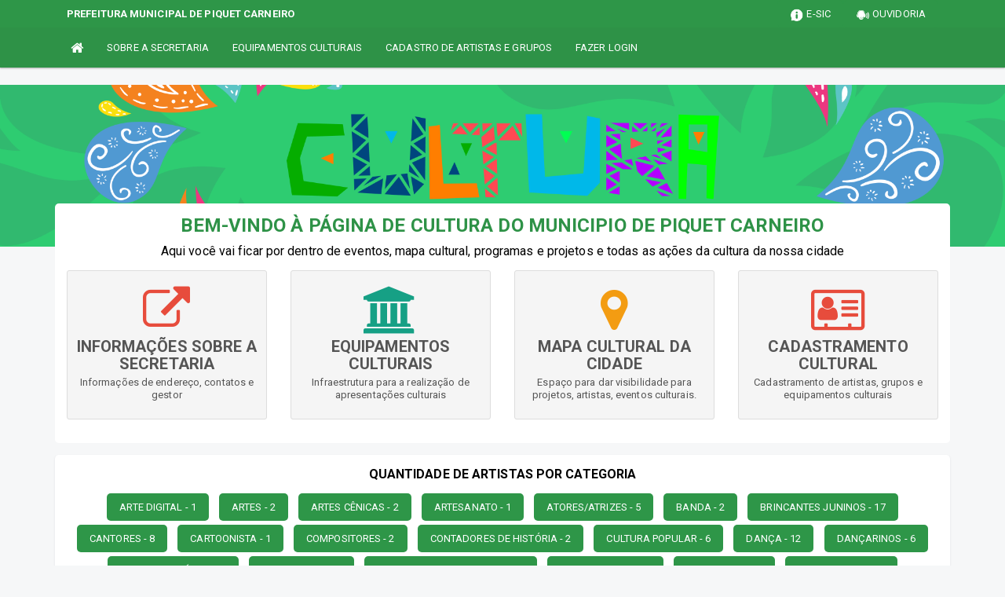

--- FILE ---
content_type: text/html; charset=UTF-8
request_url: https://piquetcarneiro.ce.gov.br/cultura.php
body_size: 8673
content:
<!DOCTYPE html>
<html lang="pt">

<head>
        <meta charset="utf-8">
    <meta name="viewport" content="width=device-width, initial-scale=1.0">
    <meta name="author" content="Prefeitura de Piquet Carneiro">
    <meta name="description" content="Página de Cultura." />
    <meta name="keywords" content=" Transparência, Notícias, Municípios, Leis, Publicações, LRF, Lei de responsabilidade fiscal, Diário, Portarias, Decretos, Matérias, Vereadores, Comissões, Sessões, Diárias, Receitas, Despesas, Prefeitura Municipal de Piquet Carneiro, Prefei " />
    <meta property="og:image" itemprop="image" content="http://piquetcarneiro.ce.gov.br/imagens/logo_cultura.jpg" />
    <title>Prefeitura de Piquet Carneiro</title>

    <!-- core CSS -->
    <link rel="stylesheet" href="https://cdn.jsdelivr.net/npm/bootstrap-icons@1.11.3/font/bootstrap-icons.min.css">

    <link href="css/bootstrap.min.css" rel="stylesheet">
    <link href="css/font-awesome.min.css" rel="stylesheet">
    <link rel="stylesheet" href="https://cdnjs.cloudflare.com/ajax/libs/font-awesome/4.7.0/css/font-awesome.min.css">
    <link href="css/prettyPhoto.css" rel="stylesheet">
    <link href="css/animate.min.css" rel="stylesheet">
    <<link href="css/main.css?v=2.1" rel="stylesheet">
    <link href="css/responsive.css?v=2.1" rel="stylesheet">
    <link href="css/style.php?v=2.1" rel="stylesheet">
    <link href="css/iconestelas.css" rel="stylesheet">
    <!--[if lt IE 9]>
        <script src="js/html5shiv.js"></script>
        <script src="js/respond.min.js"></script>
        <![endif]-->
    <link rel="shortcut icon" href="imagens/aCultura-Logo.ico">
    <link rel="apple-touch-icon-precomposed" sizes="144x144" href="images/ico/apple-touch-icon-144-precomposed.png">
    <link rel="apple-touch-icon-precomposed" sizes="114x114" href="images/ico/apple-touch-icon-114-precomposed.png">
    <link rel="apple-touch-icon-precomposed" sizes="72x72" href="images/ico/apple-touch-icon-72-precomposed.png">
    <link rel="apple-touch-icon-precomposed" href="images/ico/apple-touch-icon-57-precomposed.png">

</head>
<!--/head-->

<body href="#" id="ancora">
        <header id="header" class=" navbar navbar-fixed-top wet-asphalt">


        <div class="container-fluid" style="background-color: #2E9648; ">
            <div class="container">
                <div class="row">
                    <div class="col-md-12">

                        <div class="col-md-6"><a href="index.php" style="display: block;color: #fff;line-height: 35px; text-transform: uppercase;"> <strong>Prefeitura Municipal de Piquet Carneiro</strong><span class='nomefora'> </span> </a></div>
                        <div class="col-md-6">


                            
                            <a id="EsOv" href="ouvidoria.php" class='btn btn-primary pull-right' target='_blank'><img src="/imagens/social/Ouvidoria.png" width="18" /> <span class="nomefora">OUVIDORIA</span></a>
                            <a id="EsOv" href="sic.php" class='btn btn-primary pull-right' target='_blank'><img src="/imagens/social/LAI.png" width="18" /> <span class="nomefora">E-SIC</span></a>

                        </div>
                    </div>
                </div>
            </div>
        </div>

        
        <nav class="navbar navbar-default">
            <div class="container">
                <!-- Brand and toggle get grouped for better mobile display -->
                <div class="navbar-header">
                    <a class="navbar-toggle" data-toggle="collapse" style="padding-top: 4px; padding-bottom: 4px; padding-left: 14px; padding-right: 14px; cursor: pointer; color:#fff; " data-target=".navbar-collapse-toglee">
                        <span class="fa fa-bars" style="font-size: 16px"></span>
                    </a>

                </div>

                <!-- Collect the nav links, forms, and other content for toggling -->
                <div class="collapse navbar-collapse navbar-collapse-toglee" style="border:0px;">
                    <ul class="nav navbar-nav" style="margin-top:0px;">
                        <li class="active"><a href="cultura.php"><i class="fa fa-home fa-lg" aria-hidden="true"></i></a></li>
                                                    <li><a href="secretaria.php?sec=4">
                                                                        SOBRE A SECRETARIA
                                </a>
                            </li>
                                                <li><a href="equipamentosculturais.php">EQUIPAMENTOS CULTURAIS</a></li>
                        <li><a href="cultura_mapeamento.php">CADASTRO DE ARTISTAS E GRUPOS</a></li>
                        <li><a href="cultura_login.php">FAZER LOGIN</a></li>

                        <!--
                    <li class="dropdown">
                        <a href="#" class="dropdown-toggle" data-toggle="dropdown" role="button" aria-haspopup="true" aria-expanded="false">Dropdown <span class="caret"></span></a>
                        <ul class="dropdown-menu">
                            <li><a href="#">Action</a></li>
                            <li><a href="#">Another action</a></li>
                            <li><a href="#">Something else here</a></li>
                            <li role="separator" class="divider"></li>
                            <li><a href="#">Separated link</a></li>
                            <li role="separator" class="divider"></li>
                            <li><a href="#">One more separated link</a></li>
                        </ul>
                    </li>
                    -->
                    </ul>


                </div><!-- /.navbar-collapse -->
            </div><!-- /.container-fluid -->
        </nav>
    </header>
    <div id="espaco-header" style="   height:85px;">&nbsp;</div>
        <section id='main-slider' class='no-margin' data-ride='carousel' data-interval='5000' style=" ">



            
<div id="myCarousel" class="carousel slide" data-ride="carousel" data-interval="5000" style="width: 100%; margin-bottom: 25px;">
        <!-- Indicators 
        <ol id="EsOv" class="carousel-indicators">
                    </ol>
            -->
    <!-- Wrapper for slides -->
    <div class="carousel-inner">
        <div class="item active" style="background-color:#2ecc71;" >
                              
            <img src="/imagens/cultura.png" width="100%" />

                                </div>     </div>

    <!-- Left and right controls -->
        <!--
            <a class="left carousel-control" href="#myCarousel" data-slide="prev" style="width: 0;">
                <span class="glyphicon glyphicon-chevron-left"></span>

            </a>
            <a class="right carousel-control" href="#myCarousel" data-slide="next" style="width: 0;">
                <span class="glyphicon glyphicon-chevron-right"></span>

            </a>
        -->
    

</div>


        </section>

        <section style=" margin-bottom:15px;">
            <div class="container">
                                <div class="public_index" id="culturaIndex">


                    <div class="row">
                        <div class="col-md-12">

                            <h1 id="culturaH1">
                                                                    BEM-VINDO À PÁGINA DE CULTURA DO MUNICIPIO DE Piquet Carneiro                                                            </h1>
                        </div>
                        <div class="col-md-12" style="text-align: center; font-size: 16px;">

                            Aqui você vai ficar por dentro de eventos, mapa cultural, programas e projetos e todas as ações da cultura da nossa cidade



                        </div>

                                                <div class="col-md-12">
                            <div class="row">
                                <h3 style="margin-top: 5px; margin-bottom: 10px; text-align: center;"><strong></strong></h3>
                                                                    <div class="col-md-3" style="margin-bottom: 15px;">

                                        <a id="culturaBanner" href="cultura_secretaria.php" class='list-group-item'>
                                                                                    <div class='row'>                                              
                                                <div id="campanhaIcone" class='col-md-12'>
                                                    <i id="campanhaIcone3" style="color:#e74c3c" class='fa fa-external-link'></i>

                                                </div>
                                            </div>
                                                                                        <div class='row'>
                                                <div class='col-md-12' style='text-align: center;'>
                                                    <p id="campanhaH4">INFORMAÇÕES SOBRE A SECRETARIA</p>
                                                    <p id="campanhaP">
                                                        Informações de endereço, contatos e gestor                                                    </p>

                                                </div>
                                            </div>
                                        </a>

                                    </div>
                                                                    <div class="col-md-3" style="margin-bottom: 15px;">

                                        <a id="culturaBanner" href="equipamentosculturais.php" class='list-group-item'>
                                                                                    <div class='row'>                                              
                                                <div id="campanhaIcone" class='col-md-12'>
                                                    <i id="campanhaIcone3" style="color:#16a085" class='fa fa-university'></i>

                                                </div>
                                            </div>
                                                                                        <div class='row'>
                                                <div class='col-md-12' style='text-align: center;'>
                                                    <p id="campanhaH4">EQUIPAMENTOS CULTURAIS</p>
                                                    <p id="campanhaP">
                                                        Infraestrutura para a realização de apresentações culturais                                                    </p>

                                                </div>
                                            </div>
                                        </a>

                                    </div>
                                                                    <div class="col-md-3" style="margin-bottom: 15px;">

                                        <a id="culturaBanner" href="cultura_maps.php" class='list-group-item'>
                                                                                    <div class='row'>                                              
                                                <div id="campanhaIcone" class='col-md-12'>
                                                    <i id="campanhaIcone3" style="color:#f39c12" class='fa fa-map-marker'></i>

                                                </div>
                                            </div>
                                                                                        <div class='row'>
                                                <div class='col-md-12' style='text-align: center;'>
                                                    <p id="campanhaH4">MAPA CULTURAL DA CIDADE</p>
                                                    <p id="campanhaP">
                                                        Espaço para dar visibilidade para projetos, artistas, eventos culturais.                                                    </p>

                                                </div>
                                            </div>
                                        </a>

                                    </div>
                                                                    <div class="col-md-3" style="margin-bottom: 15px;">

                                        <a id="culturaBanner" href="cultura_mapeamento.php" class='list-group-item'>
                                                                                    <div class='row'>                                              
                                                <div id="campanhaIcone" class='col-md-12'>
                                                    <i id="campanhaIcone3" style="color:#e74c3c" class='fa fa-address-card-o'></i>

                                                </div>
                                            </div>
                                                                                        <div class='row'>
                                                <div class='col-md-12' style='text-align: center;'>
                                                    <p id="campanhaH4">CADASTRAMENTO CULTURAL</p>
                                                    <p id="campanhaP">
                                                        Cadastramento de artistas, grupos e equipamentos culturais                                                    </p>

                                                </div>
                                            </div>
                                        </a>

                                    </div>
                                                                <!--
                            <div class="col-md-3" style="margin-bottom: 15px;">

                                <a id="culturaBanner" href="equipamentosculturais.php" class='list-group-item'>

                                    <div class='row'>
                                        <div id="campanhaIcone" class='col-md-12'>
                                            <i id="campanhaIcone3" style="color:#e67e22; font-size: 55px; padding-bottom: 15px;" class='fa fa-university '></i>

                                        </div>
                                    </div>

                                    <div class='row'>
                                        <div class='col-md-12' style='text-align: center;'>
                                            <p id="campanhaH4">Equipamentos culturais</p>
                                            <p id="campanhaP">
                                                Infraestrutura para a realização de apresentações culturais
                                            </p>

                                        </div>
                                    </div>
                                </a>

                            </div>

                            <div class="col-md-3" style="margin-bottom: 15px;">

                                <a id="culturaBanner" onclick="rolar_para('#botaoTransparencia')" class='list-group-item'>

                                    <div class='row'>
                                        <div id="campanhaIcone" class='col-md-12'>
                                            <i id="campanhaIcone3" style="color:#16a085;" class='fa fa-map-marker'></i>

                                        </div>
                                    </div>
                                    
                                    <div class='row'>
                                        <div class='col-md-12' style='text-align: center;'>
                                            <p id="campanhaH4">Mapa cultural da cidade</p>
                                            <p id="campanhaP">
                                                Espaço para dar visibilidade para projetos, artistas, eventos culturais.
                                            </p>

                                        </div>
                                    </div>
                                </a>

                            </div>

                            <div class="col-md-3" style="margin-bottom: 15px;">



                                <a id="culturaBanner" href="cultura_mapeamento.php" class='list-group-item'>

                                    <div class='row'>
                                        <div id="campanhaIcone" class='col-md-12'>
                                            <i id="campanhaIcone3" style="color:#8e44ad;" class='fa fa-address-card-o '></i>

                                        </div>
                                    </div>

                                    <div class='row'>
                                        <div class='col-md-12' style='text-align: center;'>
                                            <p id="campanhaH4">CADASTRAMENTO CULTURAL</p>
                                            <p id="campanhaP">
                                                Cadastramento de artistas, grupos e equipamentos culturais
                                            </p>

                                        </div>
                                    </div>
                                </a>

                            </div>
                           
                            <center>
                                <div class="col-md-3">
                                </div>
                                <div class="col-md-3" style="margin-bottom: 15px;">
                                    <a href="http://leideincentivoacultura.cultura.gov.br/" style="width: 100%;" target="blank" class="btn btn-primary">Ministério de Cultura</a>
                                </div>

                                <div class="col-md-3" style="margin-bottom: 15px;">
                                    <a href="https://www.secult.ce.gov.br/" style="width: 100%;" target="blank" class="btn btn-primary">Secretaria de Cultura do Ceará</a>
                                </div>
                                <div class="col-md-3">
                                </div>
                            </center>
                            -->




                            </div>
                        </div>



                    </div>
                </div>
            </div>

        </section>

        <section style="margin-bottom:15px;" id="blog" class="blog">
    <div class="container">
        <div class="public_paginas">
            <div class="titulo" style="text-align: center; text-transform: uppercase;"><strong>QUANTIDADE DE ARTISTAS POR CATEGORIA</strong></div>
            <div class="col-md-12 " style="text-align: center;" >


                 <button class='btn btn-primary' type='button' style='margin-bottom: 5px; margin-right: 5px; margin-left: 5px;' data-toggle='collapse' data-parent='#accordion' href='#arte-digital' aria-expanded='false' aria-controls='arte-digital'>
                                            ARTE DIGITAL - 1</span>
                                        </button> <button class='btn btn-primary' type='button' style='margin-bottom: 5px; margin-right: 5px; margin-left: 5px;' data-toggle='collapse' data-parent='#accordion' href='#artes' aria-expanded='false' aria-controls='artes'>
                                            ARTES - 2</span>
                                        </button> <button class='btn btn-primary' type='button' style='margin-bottom: 5px; margin-right: 5px; margin-left: 5px;' data-toggle='collapse' data-parent='#accordion' href='#artes-c-nicas' aria-expanded='false' aria-controls='artes-c-nicas'>
                                            ARTES CÊNICAS - 2</span>
                                        </button> <button class='btn btn-primary' type='button' style='margin-bottom: 5px; margin-right: 5px; margin-left: 5px;' data-toggle='collapse' data-parent='#accordion' href='#artesanato' aria-expanded='false' aria-controls='artesanato'>
                                            ARTESANATO - 1</span>
                                        </button> <button class='btn btn-primary' type='button' style='margin-bottom: 5px; margin-right: 5px; margin-left: 5px;' data-toggle='collapse' data-parent='#accordion' href='#atores-atrizes' aria-expanded='false' aria-controls='atores-atrizes'>
                                            ATORES/ATRIZES - 5</span>
                                        </button> <button class='btn btn-primary' type='button' style='margin-bottom: 5px; margin-right: 5px; margin-left: 5px;' data-toggle='collapse' data-parent='#accordion' href='#banda' aria-expanded='false' aria-controls='banda'>
                                            BANDA - 2</span>
                                        </button> <button class='btn btn-primary' type='button' style='margin-bottom: 5px; margin-right: 5px; margin-left: 5px;' data-toggle='collapse' data-parent='#accordion' href='#brincantes-juninos' aria-expanded='false' aria-controls='brincantes-juninos'>
                                            BRINCANTES JUNINOS - 17</span>
                                        </button> <button class='btn btn-primary' type='button' style='margin-bottom: 5px; margin-right: 5px; margin-left: 5px;' data-toggle='collapse' data-parent='#accordion' href='#cantores' aria-expanded='false' aria-controls='cantores'>
                                            CANTORES - 8</span>
                                        </button> <button class='btn btn-primary' type='button' style='margin-bottom: 5px; margin-right: 5px; margin-left: 5px;' data-toggle='collapse' data-parent='#accordion' href='#cartoonista' aria-expanded='false' aria-controls='cartoonista'>
                                            CARTOONISTA - 1</span>
                                        </button> <button class='btn btn-primary' type='button' style='margin-bottom: 5px; margin-right: 5px; margin-left: 5px;' data-toggle='collapse' data-parent='#accordion' href='#compositores' aria-expanded='false' aria-controls='compositores'>
                                            COMPOSITORES - 2</span>
                                        </button> <button class='btn btn-primary' type='button' style='margin-bottom: 5px; margin-right: 5px; margin-left: 5px;' data-toggle='collapse' data-parent='#accordion' href='#contadores-de-hist-ria' aria-expanded='false' aria-controls='contadores-de-hist-ria'>
                                            CONTADORES DE HISTÓRIA - 2</span>
                                        </button> <button class='btn btn-primary' type='button' style='margin-bottom: 5px; margin-right: 5px; margin-left: 5px;' data-toggle='collapse' data-parent='#accordion' href='#cultura-popular' aria-expanded='false' aria-controls='cultura-popular'>
                                            CULTURA POPULAR - 6</span>
                                        </button> <button class='btn btn-primary' type='button' style='margin-bottom: 5px; margin-right: 5px; margin-left: 5px;' data-toggle='collapse' data-parent='#accordion' href='#dan-a' aria-expanded='false' aria-controls='dan-a'>
                                            DANÇA - 12</span>
                                        </button> <button class='btn btn-primary' type='button' style='margin-bottom: 5px; margin-right: 5px; margin-left: 5px;' data-toggle='collapse' data-parent='#accordion' href='#dan-arinos' aria-expanded='false' aria-controls='dan-arinos'>
                                            DANÇARINOS - 6</span>
                                        </button> <button class='btn btn-primary' type='button' style='margin-bottom: 5px; margin-right: 5px; margin-left: 5px;' data-toggle='collapse' data-parent='#accordion' href='#designer-gr-fico' aria-expanded='false' aria-controls='designer-gr-fico'>
                                            DESIGNER GRÁFICO - 1</span>
                                        </button> <button class='btn btn-primary' type='button' style='margin-bottom: 5px; margin-right: 5px; margin-left: 5px;' data-toggle='collapse' data-parent='#accordion' href='#dubladores' aria-expanded='false' aria-controls='dubladores'>
                                            DUBLADORES - 2</span>
                                        </button> <button class='btn btn-primary' type='button' style='margin-bottom: 5px; margin-right: 5px; margin-left: 5px;' data-toggle='collapse' data-parent='#accordion' href='#grupo-de-dan-a-popular' aria-expanded='false' aria-controls='grupo-de-dan-a-popular'>
                                            GRUPO DE DANÇA POPULAR - 5</span>
                                        </button> <button class='btn btn-primary' type='button' style='margin-bottom: 5px; margin-right: 5px; margin-left: 5px;' data-toggle='collapse' data-parent='#accordion' href='#grupo-teatral' aria-expanded='false' aria-controls='grupo-teatral'>
                                            GRUPO TEATRAL - 2</span>
                                        </button> <button class='btn btn-primary' type='button' style='margin-bottom: 5px; margin-right: 5px; margin-left: 5px;' data-toggle='collapse' data-parent='#accordion' href='#guitarrista' aria-expanded='false' aria-controls='guitarrista'>
                                            GUITARRISTA - 1</span>
                                        </button> <button class='btn btn-primary' type='button' style='margin-bottom: 5px; margin-right: 5px; margin-left: 5px;' data-toggle='collapse' data-parent='#accordion' href='#ilustradores' aria-expanded='false' aria-controls='ilustradores'>
                                            ILUSTRADORES - 1</span>
                                        </button> <button class='btn btn-primary' type='button' style='margin-bottom: 5px; margin-right: 5px; margin-left: 5px;' data-toggle='collapse' data-parent='#accordion' href='#leitura' aria-expanded='false' aria-controls='leitura'>
                                            LEITURA - 1</span>
                                        </button> <button class='btn btn-primary' type='button' style='margin-bottom: 5px; margin-right: 5px; margin-left: 5px;' data-toggle='collapse' data-parent='#accordion' href='#manifesta-o-tradicional-popular' aria-expanded='false' aria-controls='manifesta-o-tradicional-popular'>
                                            MANIFESTAÇÃO TRADICIONAL POPULAR - 3</span>
                                        </button> <button class='btn btn-primary' type='button' style='margin-bottom: 5px; margin-right: 5px; margin-left: 5px;' data-toggle='collapse' data-parent='#accordion' href='#maquiadores' aria-expanded='false' aria-controls='maquiadores'>
                                            MAQUIADORES - 1</span>
                                        </button> <button class='btn btn-primary' type='button' style='margin-bottom: 5px; margin-right: 5px; margin-left: 5px;' data-toggle='collapse' data-parent='#accordion' href='#m-sica' aria-expanded='false' aria-controls='m-sica'>
                                            MÚSICA - 7</span>
                                        </button> <button class='btn btn-primary' type='button' style='margin-bottom: 5px; margin-right: 5px; margin-left: 5px;' data-toggle='collapse' data-parent='#accordion' href='#musicistas' aria-expanded='false' aria-controls='musicistas'>
                                            MUSICISTAS - 3</span>
                                        </button> <button class='btn btn-primary' type='button' style='margin-bottom: 5px; margin-right: 5px; margin-left: 5px;' data-toggle='collapse' data-parent='#accordion' href='#m-sico' aria-expanded='false' aria-controls='m-sico'>
                                            MÚSICO - 1</span>
                                        </button> <button class='btn btn-primary' type='button' style='margin-bottom: 5px; margin-right: 5px; margin-left: 5px;' data-toggle='collapse' data-parent='#accordion' href='#percurssionista' aria-expanded='false' aria-controls='percurssionista'>
                                            PERCURSSIONISTA - 1</span>
                                        </button> <button class='btn btn-primary' type='button' style='margin-bottom: 5px; margin-right: 5px; margin-left: 5px;' data-toggle='collapse' data-parent='#accordion' href='#poetas-preparador-corporal' aria-expanded='false' aria-controls='poetas-preparador-corporal'>
                                            POETAS PREPARADOR CORPORAL - 1</span>
                                        </button> <button class='btn btn-primary' type='button' style='margin-bottom: 5px; margin-right: 5px; margin-left: 5px;' data-toggle='collapse' data-parent='#accordion' href='#produtor-cultural' aria-expanded='false' aria-controls='produtor-cultural'>
                                            PRODUTOR CULTURAL - 2</span>
                                        </button> <button class='btn btn-primary' type='button' style='margin-bottom: 5px; margin-right: 5px; margin-left: 5px;' data-toggle='collapse' data-parent='#accordion' href='#ritmistas' aria-expanded='false' aria-controls='ritmistas'>
                                            RITMISTAS - 2</span>
                                        </button> <button class='btn btn-primary' type='button' style='margin-bottom: 5px; margin-right: 5px; margin-left: 5px;' data-toggle='collapse' data-parent='#accordion' href='#roteirista' aria-expanded='false' aria-controls='roteirista'>
                                            ROTEIRISTA - 1</span>
                                        </button> <button class='btn btn-primary' type='button' style='margin-bottom: 5px; margin-right: 5px; margin-left: 5px;' data-toggle='collapse' data-parent='#accordion' href='#sanfoneiro' aria-expanded='false' aria-controls='sanfoneiro'>
                                            SANFONEIRO - 2</span>
                                        </button> <button class='btn btn-primary' type='button' style='margin-bottom: 5px; margin-right: 5px; margin-left: 5px;' data-toggle='collapse' data-parent='#accordion' href='#teatro' aria-expanded='false' aria-controls='teatro'>
                                            TEATRO - 1</span>
                                        </button> <button class='btn btn-primary' type='button' style='margin-bottom: 5px; margin-right: 5px; margin-left: 5px;' data-toggle='collapse' data-parent='#accordion' href='#tecnico-de-som' aria-expanded='false' aria-controls='tecnico-de-som'>
                                            TECNICO DE SOM - 1</span>
                                        </button>    


            <div class="panel-group"  style="background-color: transparent; border-bottom: 0px solid transparent;" id="accordion" role="tablist" aria-multiselectable="true">
             <div class='panel' style='box-shadow: none !important; background-color: transparent; border-top: 0;'> <div id='arte-digital' class='panel-collapse collapse' role='tabpanel'>
                                <div>
                                <div class='col-md-12'>
                                            <h3 style='text-align: center;'><strong>ARTE DIGITAL</strong></h3>
                                            <table class='table table-responsive table-condensed table-bordered'>
                                                <thead>
                                                    <tr>
                                                        <th><strong>Data</strong></th>
                                                        <th><strong>Nome </strong></th>


                                                    </tr>
                                                </thead>
                                                <tbody> <tr>
                                                                        <td data-title='Data'>13/03/2025</td>
                                                                        <td data-title='Nome'>CARLA BEATRIZ DA SILVA SOUZA</td>
                                                                    </tr></tbody>
                                            </table>
                                        </div>
                                </div>
                              </div></div> <div class='panel' style='box-shadow: none !important; background-color: transparent; border-top: 0;'> <div id='artes' class='panel-collapse collapse' role='tabpanel'>
                                <div>
                                <div class='col-md-12'>
                                            <h3 style='text-align: center;'><strong>ARTES</strong></h3>
                                            <table class='table table-responsive table-condensed table-bordered'>
                                                <thead>
                                                    <tr>
                                                        <th><strong>Data</strong></th>
                                                        <th><strong>Nome </strong></th>


                                                    </tr>
                                                </thead>
                                                <tbody> <tr>
                                                                        <td data-title='Data'>07/12/2020</td>
                                                                        <td data-title='Nome'>FRANCISCO DIONATHAM ALVES PINHEIRO</td>
                                                                    </tr> <tr>
                                                                        <td data-title='Data'>13/03/2025</td>
                                                                        <td data-title='Nome'>CARLA BEATRIZ DA SILVA SOUZA</td>
                                                                    </tr></tbody>
                                            </table>
                                        </div>
                                </div>
                              </div></div> <div class='panel' style='box-shadow: none !important; background-color: transparent; border-top: 0;'> <div id='artes-c-nicas' class='panel-collapse collapse' role='tabpanel'>
                                <div>
                                <div class='col-md-12'>
                                            <h3 style='text-align: center;'><strong>ARTES CÊNICAS</strong></h3>
                                            <table class='table table-responsive table-condensed table-bordered'>
                                                <thead>
                                                    <tr>
                                                        <th><strong>Data</strong></th>
                                                        <th><strong>Nome </strong></th>


                                                    </tr>
                                                </thead>
                                                <tbody> <tr>
                                                                        <td data-title='Data'>06/08/2020</td>
                                                                        <td data-title='Nome'>MARCELLO BESSA PINHEIRO CAVALCANTE</td>
                                                                    </tr> <tr>
                                                                        <td data-title='Data'>06/08/2020</td>
                                                                        <td data-title='Nome'>ANTONIO JULIANO FERNANDES DA ROCHA PINHEIRO</td>
                                                                    </tr></tbody>
                                            </table>
                                        </div>
                                </div>
                              </div></div> <div class='panel' style='box-shadow: none !important; background-color: transparent; border-top: 0;'> <div id='artesanato' class='panel-collapse collapse' role='tabpanel'>
                                <div>
                                <div class='col-md-12'>
                                            <h3 style='text-align: center;'><strong>ARTESANATO</strong></h3>
                                            <table class='table table-responsive table-condensed table-bordered'>
                                                <thead>
                                                    <tr>
                                                        <th><strong>Data</strong></th>
                                                        <th><strong>Nome </strong></th>


                                                    </tr>
                                                </thead>
                                                <tbody> <tr>
                                                                        <td data-title='Data'>08/12/2020</td>
                                                                        <td data-title='Nome'>PAULO RICARDO PEREIRA NUNES</td>
                                                                    </tr></tbody>
                                            </table>
                                        </div>
                                </div>
                              </div></div> <div class='panel' style='box-shadow: none !important; background-color: transparent; border-top: 0;'> <div id='atores-atrizes' class='panel-collapse collapse' role='tabpanel'>
                                <div>
                                <div class='col-md-12'>
                                            <h3 style='text-align: center;'><strong>ATORES/ATRIZES</strong></h3>
                                            <table class='table table-responsive table-condensed table-bordered'>
                                                <thead>
                                                    <tr>
                                                        <th><strong>Data</strong></th>
                                                        <th><strong>Nome </strong></th>


                                                    </tr>
                                                </thead>
                                                <tbody> <tr>
                                                                        <td data-title='Data'>06/08/2020</td>
                                                                        <td data-title='Nome'>MARCELLO BESSA PINHEIRO CAVALCANTE</td>
                                                                    </tr> <tr>
                                                                        <td data-title='Data'>06/08/2020</td>
                                                                        <td data-title='Nome'>ANTONIO JULIANO FERNANDES DA ROCHA PINHEIRO</td>
                                                                    </tr> <tr>
                                                                        <td data-title='Data'>07/12/2020</td>
                                                                        <td data-title='Nome'>EDILANIA MOREIRA CARDOSO</td>
                                                                    </tr> <tr>
                                                                        <td data-title='Data'>07/12/2020</td>
                                                                        <td data-title='Nome'>JEFERSON LUCENA BEZERRA DE CASTRO</td>
                                                                    </tr> <tr>
                                                                        <td data-title='Data'>08/12/2020</td>
                                                                        <td data-title='Nome'>PAULO RICARDO PEREIRA NUNES</td>
                                                                    </tr></tbody>
                                            </table>
                                        </div>
                                </div>
                              </div></div> <div class='panel' style='box-shadow: none !important; background-color: transparent; border-top: 0;'> <div id='banda' class='panel-collapse collapse' role='tabpanel'>
                                <div>
                                <div class='col-md-12'>
                                            <h3 style='text-align: center;'><strong>BANDA</strong></h3>
                                            <table class='table table-responsive table-condensed table-bordered'>
                                                <thead>
                                                    <tr>
                                                        <th><strong>Data</strong></th>
                                                        <th><strong>Nome </strong></th>


                                                    </tr>
                                                </thead>
                                                <tbody> <tr>
                                                                        <td data-title='Data'>02/12/2020</td>
                                                                        <td data-title='Nome'>JOSE MARIA SARAIVA NOGUEIRA</td>
                                                                    </tr> <tr>
                                                                        <td data-title='Data'>21/09/2020</td>
                                                                        <td data-title='Nome'>CICERO EUDES PINHEIRO CARVALHO</td>
                                                                    </tr></tbody>
                                            </table>
                                        </div>
                                </div>
                              </div></div> <div class='panel' style='box-shadow: none !important; background-color: transparent; border-top: 0;'> <div id='brincantes-juninos' class='panel-collapse collapse' role='tabpanel'>
                                <div>
                                <div class='col-md-12'>
                                            <h3 style='text-align: center;'><strong>BRINCANTES JUNINOS</strong></h3>
                                            <table class='table table-responsive table-condensed table-bordered'>
                                                <thead>
                                                    <tr>
                                                        <th><strong>Data</strong></th>
                                                        <th><strong>Nome </strong></th>


                                                    </tr>
                                                </thead>
                                                <tbody> <tr>
                                                                        <td data-title='Data'>07/12/2020</td>
                                                                        <td data-title='Nome'>EDILANIA MOREIRA CARDOSO</td>
                                                                    </tr> <tr>
                                                                        <td data-title='Data'>07/12/2020</td>
                                                                        <td data-title='Nome'>RAIMUNDO DUTRA LEITE NETO</td>
                                                                    </tr> <tr>
                                                                        <td data-title='Data'>07/12/2020</td>
                                                                        <td data-title='Nome'>DEVEDY PEREIRA SALES</td>
                                                                    </tr> <tr>
                                                                        <td data-title='Data'>07/12/2020</td>
                                                                        <td data-title='Nome'>MICAEL MOREIRA DE SOUZA</td>
                                                                    </tr> <tr>
                                                                        <td data-title='Data'>07/12/2020</td>
                                                                        <td data-title='Nome'>JOSE ALISIO PEREIRA</td>
                                                                    </tr> <tr>
                                                                        <td data-title='Data'>07/12/2020</td>
                                                                        <td data-title='Nome'>RUAN BARBOSA GOMES</td>
                                                                    </tr> <tr>
                                                                        <td data-title='Data'>07/12/2020</td>
                                                                        <td data-title='Nome'>ANTONIA LAIANE NASCIMENTO PEREIRA</td>
                                                                    </tr> <tr>
                                                                        <td data-title='Data'>07/12/2020</td>
                                                                        <td data-title='Nome'>ANTONIA JÚLIA JERONIMO DA SILVA</td>
                                                                    </tr> <tr>
                                                                        <td data-title='Data'>07/12/2020</td>
                                                                        <td data-title='Nome'>JEFERSON LUCENA BEZERRA DE CASTRO</td>
                                                                    </tr> <tr>
                                                                        <td data-title='Data'>08/12/2020</td>
                                                                        <td data-title='Nome'>ANDRÉ PINHEIRO DA SILVA</td>
                                                                    </tr> <tr>
                                                                        <td data-title='Data'>08/12/2020</td>
                                                                        <td data-title='Nome'>LETÍCIA DE MESQUITA FERREIRA</td>
                                                                    </tr> <tr>
                                                                        <td data-title='Data'>08/12/2020</td>
                                                                        <td data-title='Nome'>ELISSON DA SILVA FERREIRA</td>
                                                                    </tr> <tr>
                                                                        <td data-title='Data'>08/12/2020</td>
                                                                        <td data-title='Nome'>PAULO RICARDO PEREIRA NUNES</td>
                                                                    </tr> <tr>
                                                                        <td data-title='Data'>24/08/2023</td>
                                                                        <td data-title='Nome'>JOSE VITOR MARTINS DE LIMA</td>
                                                                    </tr> <tr>
                                                                        <td data-title='Data'>08/12/2020</td>
                                                                        <td data-title='Nome'>DAIANE ALVES PIMENTEL</td>
                                                                    </tr> <tr>
                                                                        <td data-title='Data'>08/12/2020</td>
                                                                        <td data-title='Nome'>PAULO RICARDO PEREIRA NUNES</td>
                                                                    </tr> <tr>
                                                                        <td data-title='Data'>08/12/2020</td>
                                                                        <td data-title='Nome'>PAULO RICARDO PEREIRA NUNES</td>
                                                                    </tr></tbody>
                                            </table>
                                        </div>
                                </div>
                              </div></div> <div class='panel' style='box-shadow: none !important; background-color: transparent; border-top: 0;'> <div id='cantores' class='panel-collapse collapse' role='tabpanel'>
                                <div>
                                <div class='col-md-12'>
                                            <h3 style='text-align: center;'><strong>CANTORES</strong></h3>
                                            <table class='table table-responsive table-condensed table-bordered'>
                                                <thead>
                                                    <tr>
                                                        <th><strong>Data</strong></th>
                                                        <th><strong>Nome </strong></th>


                                                    </tr>
                                                </thead>
                                                <tbody> <tr>
                                                                        <td data-title='Data'>08/12/2020</td>
                                                                        <td data-title='Nome'>FRANCISCO DE ASSIS VIANA </td>
                                                                    </tr> <tr>
                                                                        <td data-title='Data'>16/10/2023</td>
                                                                        <td data-title='Nome'>ANTONIO ROMARIO PINHEIRO LIMA</td>
                                                                    </tr> <tr>
                                                                        <td data-title='Data'>21/09/2020</td>
                                                                        <td data-title='Nome'>CICERO EUDES PINHEIRO CARVALHO</td>
                                                                    </tr> <tr>
                                                                        <td data-title='Data'>24/08/2023</td>
                                                                        <td data-title='Nome'>JOSE ENALDO DA SILVA</td>
                                                                    </tr> <tr>
                                                                        <td data-title='Data'>28/12/2020</td>
                                                                        <td data-title='Nome'>LUCIANA VIANA FREIRE</td>
                                                                    </tr> <tr>
                                                                        <td data-title='Data'>20/05/2023</td>
                                                                        <td data-title='Nome'>RÔMULO FEITOSA DOS SANTOS FRAZÃO</td>
                                                                    </tr> <tr>
                                                                        <td data-title='Data'>07/12/2020</td>
                                                                        <td data-title='Nome'>FRANCISCO DIONATHAM ALVES PINHEIRO</td>
                                                                    </tr> <tr>
                                                                        <td data-title='Data'>13/03/2025</td>
                                                                        <td data-title='Nome'>celenna sousa da silva dos santos sena</td>
                                                                    </tr></tbody>
                                            </table>
                                        </div>
                                </div>
                              </div></div> <div class='panel' style='box-shadow: none !important; background-color: transparent; border-top: 0;'> <div id='cartoonista' class='panel-collapse collapse' role='tabpanel'>
                                <div>
                                <div class='col-md-12'>
                                            <h3 style='text-align: center;'><strong>CARTOONISTA</strong></h3>
                                            <table class='table table-responsive table-condensed table-bordered'>
                                                <thead>
                                                    <tr>
                                                        <th><strong>Data</strong></th>
                                                        <th><strong>Nome </strong></th>


                                                    </tr>
                                                </thead>
                                                <tbody> <tr>
                                                                        <td data-title='Data'>13/03/2025</td>
                                                                        <td data-title='Nome'>CARLA BEATRIZ DA SILVA SOUZA</td>
                                                                    </tr></tbody>
                                            </table>
                                        </div>
                                </div>
                              </div></div> <div class='panel' style='box-shadow: none !important; background-color: transparent; border-top: 0;'> <div id='compositores' class='panel-collapse collapse' role='tabpanel'>
                                <div>
                                <div class='col-md-12'>
                                            <h3 style='text-align: center;'><strong>COMPOSITORES</strong></h3>
                                            <table class='table table-responsive table-condensed table-bordered'>
                                                <thead>
                                                    <tr>
                                                        <th><strong>Data</strong></th>
                                                        <th><strong>Nome </strong></th>


                                                    </tr>
                                                </thead>
                                                <tbody> <tr>
                                                                        <td data-title='Data'>07/12/2020</td>
                                                                        <td data-title='Nome'>ANTONIO OLAVIO PINHEIRO</td>
                                                                    </tr> <tr>
                                                                        <td data-title='Data'>08/12/2020</td>
                                                                        <td data-title='Nome'>FRANCISCO DE ASSIS VIANA </td>
                                                                    </tr></tbody>
                                            </table>
                                        </div>
                                </div>
                              </div></div> <div class='panel' style='box-shadow: none !important; background-color: transparent; border-top: 0;'> <div id='contadores-de-hist-ria' class='panel-collapse collapse' role='tabpanel'>
                                <div>
                                <div class='col-md-12'>
                                            <h3 style='text-align: center;'><strong>CONTADORES DE HISTÓRIA</strong></h3>
                                            <table class='table table-responsive table-condensed table-bordered'>
                                                <thead>
                                                    <tr>
                                                        <th><strong>Data</strong></th>
                                                        <th><strong>Nome </strong></th>


                                                    </tr>
                                                </thead>
                                                <tbody> <tr>
                                                                        <td data-title='Data'>06/08/2020</td>
                                                                        <td data-title='Nome'>MARCELLO BESSA PINHEIRO CAVALCANTE</td>
                                                                    </tr> <tr>
                                                                        <td data-title='Data'>07/12/2020</td>
                                                                        <td data-title='Nome'>JEFERSON LUCENA BEZERRA DE CASTRO</td>
                                                                    </tr></tbody>
                                            </table>
                                        </div>
                                </div>
                              </div></div> <div class='panel' style='box-shadow: none !important; background-color: transparent; border-top: 0;'> <div id='cultura-popular' class='panel-collapse collapse' role='tabpanel'>
                                <div>
                                <div class='col-md-12'>
                                            <h3 style='text-align: center;'><strong>CULTURA POPULAR</strong></h3>
                                            <table class='table table-responsive table-condensed table-bordered'>
                                                <thead>
                                                    <tr>
                                                        <th><strong>Data</strong></th>
                                                        <th><strong>Nome </strong></th>


                                                    </tr>
                                                </thead>
                                                <tbody> <tr>
                                                                        <td data-title='Data'>07/12/2020</td>
                                                                        <td data-title='Nome'>ANTONIO OLAVIO PINHEIRO</td>
                                                                    </tr> <tr>
                                                                        <td data-title='Data'>07/12/2020</td>
                                                                        <td data-title='Nome'>EDILANIA MOREIRA CARDOSO</td>
                                                                    </tr> <tr>
                                                                        <td data-title='Data'>07/12/2020</td>
                                                                        <td data-title='Nome'>JOSE ALISIO PEREIRA</td>
                                                                    </tr> <tr>
                                                                        <td data-title='Data'>07/12/2020</td>
                                                                        <td data-title='Nome'>JEFERSON LUCENA BEZERRA DE CASTRO</td>
                                                                    </tr> <tr>
                                                                        <td data-title='Data'>08/12/2020</td>
                                                                        <td data-title='Nome'>PAULO RICARDO PEREIRA NUNES</td>
                                                                    </tr> <tr>
                                                                        <td data-title='Data'>08/12/2020</td>
                                                                        <td data-title='Nome'>PAULO RICARDO PEREIRA NUNES</td>
                                                                    </tr></tbody>
                                            </table>
                                        </div>
                                </div>
                              </div></div> <div class='panel' style='box-shadow: none !important; background-color: transparent; border-top: 0;'> <div id='dan-a' class='panel-collapse collapse' role='tabpanel'>
                                <div>
                                <div class='col-md-12'>
                                            <h3 style='text-align: center;'><strong>DANÇA</strong></h3>
                                            <table class='table table-responsive table-condensed table-bordered'>
                                                <thead>
                                                    <tr>
                                                        <th><strong>Data</strong></th>
                                                        <th><strong>Nome </strong></th>


                                                    </tr>
                                                </thead>
                                                <tbody> <tr>
                                                                        <td data-title='Data'>08/12/2020</td>
                                                                        <td data-title='Nome'>FLÁVIA VIANA PINTO</td>
                                                                    </tr> <tr>
                                                                        <td data-title='Data'>12/08/2020</td>
                                                                        <td data-title='Nome'>GABRIELA RODRIGUES MATOS</td>
                                                                    </tr> <tr>
                                                                        <td data-title='Data'>24/08/2023</td>
                                                                        <td data-title='Nome'>JOSE WELLINGTON PAULINO DOS SANTOS</td>
                                                                    </tr> <tr>
                                                                        <td data-title='Data'>12/08/2020</td>
                                                                        <td data-title='Nome'>BRUNO RAPHAEL SILVA DE LIMA</td>
                                                                    </tr> <tr>
                                                                        <td data-title='Data'>19/10/2020</td>
                                                                        <td data-title='Nome'>GABRIEL DA SILVA ALVES</td>
                                                                    </tr> <tr>
                                                                        <td data-title='Data'>12/08/2020</td>
                                                                        <td data-title='Nome'>KAIKE ANDRADE DE OLIVEIRA</td>
                                                                    </tr> <tr>
                                                                        <td data-title='Data'>12/08/2020</td>
                                                                        <td data-title='Nome'>ANTONIO RIQUELMY PEREIRA GOMES</td>
                                                                    </tr> <tr>
                                                                        <td data-title='Data'>12/08/2020</td>
                                                                        <td data-title='Nome'>GESSON BRENNO DA SILVA SOARES</td>
                                                                    </tr> <tr>
                                                                        <td data-title='Data'>12/08/2020</td>
                                                                        <td data-title='Nome'>ANTONIO RYAN ALVES COSTA</td>
                                                                    </tr> <tr>
                                                                        <td data-title='Data'>12/08/2020</td>
                                                                        <td data-title='Nome'>JULIA LAYZA FELIPE DE SOUZA</td>
                                                                    </tr> <tr>
                                                                        <td data-title='Data'>08/12/2020</td>
                                                                        <td data-title='Nome'>PAULO RICARDO PEREIRA NUNES</td>
                                                                    </tr> <tr>
                                                                        <td data-title='Data'>08/12/2020</td>
                                                                        <td data-title='Nome'>PAULO RICARDO PEREIRA NUNES</td>
                                                                    </tr></tbody>
                                            </table>
                                        </div>
                                </div>
                              </div></div> <div class='panel' style='box-shadow: none !important; background-color: transparent; border-top: 0;'> <div id='dan-arinos' class='panel-collapse collapse' role='tabpanel'>
                                <div>
                                <div class='col-md-12'>
                                            <h3 style='text-align: center;'><strong>DANÇARINOS</strong></h3>
                                            <table class='table table-responsive table-condensed table-bordered'>
                                                <thead>
                                                    <tr>
                                                        <th><strong>Data</strong></th>
                                                        <th><strong>Nome </strong></th>


                                                    </tr>
                                                </thead>
                                                <tbody> <tr>
                                                                        <td data-title='Data'>08/12/2020</td>
                                                                        <td data-title='Nome'>ANTONIA CAROL DA SILVA NASCIMENTO</td>
                                                                    </tr> <tr>
                                                                        <td data-title='Data'>08/12/2020</td>
                                                                        <td data-title='Nome'>NATACHA KELDA DA CRUZ LOPES DOS SANTOS</td>
                                                                    </tr> <tr>
                                                                        <td data-title='Data'>08/12/2020</td>
                                                                        <td data-title='Nome'>CARLA VIRGINIA DA COSTA VICTOR</td>
                                                                    </tr> <tr>
                                                                        <td data-title='Data'>19/08/2020</td>
                                                                        <td data-title='Nome'>DALILA SHAINA RODRIGUES DE LACERDA </td>
                                                                    </tr> <tr>
                                                                        <td data-title='Data'>08/12/2020</td>
                                                                        <td data-title='Nome'>ELISSON DA SILVA FERREIRA</td>
                                                                    </tr> <tr>
                                                                        <td data-title='Data'>07/12/2020</td>
                                                                        <td data-title='Nome'>EDILANIA MOREIRA CARDOSO</td>
                                                                    </tr></tbody>
                                            </table>
                                        </div>
                                </div>
                              </div></div> <div class='panel' style='box-shadow: none !important; background-color: transparent; border-top: 0;'> <div id='designer-gr-fico' class='panel-collapse collapse' role='tabpanel'>
                                <div>
                                <div class='col-md-12'>
                                            <h3 style='text-align: center;'><strong>DESIGNER GRÁFICO</strong></h3>
                                            <table class='table table-responsive table-condensed table-bordered'>
                                                <thead>
                                                    <tr>
                                                        <th><strong>Data</strong></th>
                                                        <th><strong>Nome </strong></th>


                                                    </tr>
                                                </thead>
                                                <tbody> <tr>
                                                                        <td data-title='Data'>13/03/2025</td>
                                                                        <td data-title='Nome'>CARLA BEATRIZ DA SILVA SOUZA</td>
                                                                    </tr></tbody>
                                            </table>
                                        </div>
                                </div>
                              </div></div> <div class='panel' style='box-shadow: none !important; background-color: transparent; border-top: 0;'> <div id='dubladores' class='panel-collapse collapse' role='tabpanel'>
                                <div>
                                <div class='col-md-12'>
                                            <h3 style='text-align: center;'><strong>DUBLADORES</strong></h3>
                                            <table class='table table-responsive table-condensed table-bordered'>
                                                <thead>
                                                    <tr>
                                                        <th><strong>Data</strong></th>
                                                        <th><strong>Nome </strong></th>


                                                    </tr>
                                                </thead>
                                                <tbody> <tr>
                                                                        <td data-title='Data'>13/03/2025</td>
                                                                        <td data-title='Nome'>CARLA BEATRIZ DA SILVA SOUZA</td>
                                                                    </tr> <tr>
                                                                        <td data-title='Data'>13/03/2025</td>
                                                                        <td data-title='Nome'>celenna sousa da silva dos santos sena</td>
                                                                    </tr></tbody>
                                            </table>
                                        </div>
                                </div>
                              </div></div> <div class='panel' style='box-shadow: none !important; background-color: transparent; border-top: 0;'> <div id='grupo-de-dan-a-popular' class='panel-collapse collapse' role='tabpanel'>
                                <div>
                                <div class='col-md-12'>
                                            <h3 style='text-align: center;'><strong>GRUPO DE DANÇA POPULAR</strong></h3>
                                            <table class='table table-responsive table-condensed table-bordered'>
                                                <thead>
                                                    <tr>
                                                        <th><strong>Data</strong></th>
                                                        <th><strong>Nome </strong></th>


                                                    </tr>
                                                </thead>
                                                <tbody> <tr>
                                                                        <td data-title='Data'>07/12/2020</td>
                                                                        <td data-title='Nome'>EDILANIA MOREIRA CARDOSO</td>
                                                                    </tr> <tr>
                                                                        <td data-title='Data'>07/12/2020</td>
                                                                        <td data-title='Nome'>JOSE ALISIO PEREIRA</td>
                                                                    </tr> <tr>
                                                                        <td data-title='Data'>07/12/2020</td>
                                                                        <td data-title='Nome'>JEFERSON LUCENA BEZERRA DE CASTRO</td>
                                                                    </tr> <tr>
                                                                        <td data-title='Data'>08/12/2020</td>
                                                                        <td data-title='Nome'>PAULO RICARDO PEREIRA NUNES</td>
                                                                    </tr> <tr>
                                                                        <td data-title='Data'>08/12/2020</td>
                                                                        <td data-title='Nome'>PAULO RICARDO PEREIRA NUNES</td>
                                                                    </tr></tbody>
                                            </table>
                                        </div>
                                </div>
                              </div></div> <div class='panel' style='box-shadow: none !important; background-color: transparent; border-top: 0;'> <div id='grupo-teatral' class='panel-collapse collapse' role='tabpanel'>
                                <div>
                                <div class='col-md-12'>
                                            <h3 style='text-align: center;'><strong>GRUPO TEATRAL</strong></h3>
                                            <table class='table table-responsive table-condensed table-bordered'>
                                                <thead>
                                                    <tr>
                                                        <th><strong>Data</strong></th>
                                                        <th><strong>Nome </strong></th>


                                                    </tr>
                                                </thead>
                                                <tbody> <tr>
                                                                        <td data-title='Data'>06/08/2020</td>
                                                                        <td data-title='Nome'>MARCELLO BESSA PINHEIRO CAVALCANTE</td>
                                                                    </tr> <tr>
                                                                        <td data-title='Data'>13/03/2025</td>
                                                                        <td data-title='Nome'>celenna sousa da silva dos santos sena</td>
                                                                    </tr></tbody>
                                            </table>
                                        </div>
                                </div>
                              </div></div> <div class='panel' style='box-shadow: none !important; background-color: transparent; border-top: 0;'> <div id='guitarrista' class='panel-collapse collapse' role='tabpanel'>
                                <div>
                                <div class='col-md-12'>
                                            <h3 style='text-align: center;'><strong>GUITARRISTA</strong></h3>
                                            <table class='table table-responsive table-condensed table-bordered'>
                                                <thead>
                                                    <tr>
                                                        <th><strong>Data</strong></th>
                                                        <th><strong>Nome </strong></th>


                                                    </tr>
                                                </thead>
                                                <tbody> <tr>
                                                                        <td data-title='Data'>14/10/2020</td>
                                                                        <td data-title='Nome'>LEANDRO ALVES DUARTE</td>
                                                                    </tr></tbody>
                                            </table>
                                        </div>
                                </div>
                              </div></div> <div class='panel' style='box-shadow: none !important; background-color: transparent; border-top: 0;'> <div id='ilustradores' class='panel-collapse collapse' role='tabpanel'>
                                <div>
                                <div class='col-md-12'>
                                            <h3 style='text-align: center;'><strong>ILUSTRADORES</strong></h3>
                                            <table class='table table-responsive table-condensed table-bordered'>
                                                <thead>
                                                    <tr>
                                                        <th><strong>Data</strong></th>
                                                        <th><strong>Nome </strong></th>


                                                    </tr>
                                                </thead>
                                                <tbody> <tr>
                                                                        <td data-title='Data'>13/03/2025</td>
                                                                        <td data-title='Nome'>CARLA BEATRIZ DA SILVA SOUZA</td>
                                                                    </tr></tbody>
                                            </table>
                                        </div>
                                </div>
                              </div></div> <div class='panel' style='box-shadow: none !important; background-color: transparent; border-top: 0;'> <div id='leitura' class='panel-collapse collapse' role='tabpanel'>
                                <div>
                                <div class='col-md-12'>
                                            <h3 style='text-align: center;'><strong>LEITURA</strong></h3>
                                            <table class='table table-responsive table-condensed table-bordered'>
                                                <thead>
                                                    <tr>
                                                        <th><strong>Data</strong></th>
                                                        <th><strong>Nome </strong></th>


                                                    </tr>
                                                </thead>
                                                <tbody> <tr>
                                                                        <td data-title='Data'>06/08/2020</td>
                                                                        <td data-title='Nome'>MARCELLO BESSA PINHEIRO CAVALCANTE</td>
                                                                    </tr></tbody>
                                            </table>
                                        </div>
                                </div>
                              </div></div> <div class='panel' style='box-shadow: none !important; background-color: transparent; border-top: 0;'> <div id='manifesta-o-tradicional-popular' class='panel-collapse collapse' role='tabpanel'>
                                <div>
                                <div class='col-md-12'>
                                            <h3 style='text-align: center;'><strong>MANIFESTAÇÃO TRADICIONAL POPULAR</strong></h3>
                                            <table class='table table-responsive table-condensed table-bordered'>
                                                <thead>
                                                    <tr>
                                                        <th><strong>Data</strong></th>
                                                        <th><strong>Nome </strong></th>


                                                    </tr>
                                                </thead>
                                                <tbody> <tr>
                                                                        <td data-title='Data'>07/12/2020</td>
                                                                        <td data-title='Nome'>EDILANIA MOREIRA CARDOSO</td>
                                                                    </tr> <tr>
                                                                        <td data-title='Data'>07/12/2020</td>
                                                                        <td data-title='Nome'>JEFERSON LUCENA BEZERRA DE CASTRO</td>
                                                                    </tr> <tr>
                                                                        <td data-title='Data'>08/12/2020</td>
                                                                        <td data-title='Nome'>PAULO RICARDO PEREIRA NUNES</td>
                                                                    </tr></tbody>
                                            </table>
                                        </div>
                                </div>
                              </div></div> <div class='panel' style='box-shadow: none !important; background-color: transparent; border-top: 0;'> <div id='maquiadores' class='panel-collapse collapse' role='tabpanel'>
                                <div>
                                <div class='col-md-12'>
                                            <h3 style='text-align: center;'><strong>MAQUIADORES</strong></h3>
                                            <table class='table table-responsive table-condensed table-bordered'>
                                                <thead>
                                                    <tr>
                                                        <th><strong>Data</strong></th>
                                                        <th><strong>Nome </strong></th>


                                                    </tr>
                                                </thead>
                                                <tbody> <tr>
                                                                        <td data-title='Data'>07/12/2020</td>
                                                                        <td data-title='Nome'>RAIMUNDO DUTRA LEITE NETO</td>
                                                                    </tr></tbody>
                                            </table>
                                        </div>
                                </div>
                              </div></div> <div class='panel' style='box-shadow: none !important; background-color: transparent; border-top: 0;'> <div id='m-sica' class='panel-collapse collapse' role='tabpanel'>
                                <div>
                                <div class='col-md-12'>
                                            <h3 style='text-align: center;'><strong>MÚSICA</strong></h3>
                                            <table class='table table-responsive table-condensed table-bordered'>
                                                <thead>
                                                    <tr>
                                                        <th><strong>Data</strong></th>
                                                        <th><strong>Nome </strong></th>


                                                    </tr>
                                                </thead>
                                                <tbody> <tr>
                                                                        <td data-title='Data'>07/12/2020</td>
                                                                        <td data-title='Nome'>MARIA ILIZYANE LIMA DA SILVA</td>
                                                                    </tr> <tr>
                                                                        <td data-title='Data'>02/12/2020</td>
                                                                        <td data-title='Nome'>JOSE MARIA SARAIVA NOGUEIRA</td>
                                                                    </tr> <tr>
                                                                        <td data-title='Data'>16/10/2023</td>
                                                                        <td data-title='Nome'>ANTONIO ROMARIO PINHEIRO LIMA</td>
                                                                    </tr> <tr>
                                                                        <td data-title='Data'>15/09/2020</td>
                                                                        <td data-title='Nome'>LEANDRO FELIPE ARAUJO PINHEIRO</td>
                                                                    </tr> <tr>
                                                                        <td data-title='Data'>21/09/2020</td>
                                                                        <td data-title='Nome'>CICERO EUDES PINHEIRO CARVALHO</td>
                                                                    </tr> <tr>
                                                                        <td data-title='Data'>07/12/2020</td>
                                                                        <td data-title='Nome'>ANTONIO OLAVIO PINHEIRO</td>
                                                                    </tr> <tr>
                                                                        <td data-title='Data'>07/12/2020</td>
                                                                        <td data-title='Nome'>FRANCISCO DIONATHAM ALVES PINHEIRO</td>
                                                                    </tr></tbody>
                                            </table>
                                        </div>
                                </div>
                              </div></div> <div class='panel' style='box-shadow: none !important; background-color: transparent; border-top: 0;'> <div id='musicistas' class='panel-collapse collapse' role='tabpanel'>
                                <div>
                                <div class='col-md-12'>
                                            <h3 style='text-align: center;'><strong>MUSICISTAS</strong></h3>
                                            <table class='table table-responsive table-condensed table-bordered'>
                                                <thead>
                                                    <tr>
                                                        <th><strong>Data</strong></th>
                                                        <th><strong>Nome </strong></th>


                                                    </tr>
                                                </thead>
                                                <tbody> <tr>
                                                                        <td data-title='Data'>10/07/2020</td>
                                                                        <td data-title='Nome'>DEMÉTRIO DE LIMA PEREIRA</td>
                                                                    </tr> <tr>
                                                                        <td data-title='Data'>14/10/2020</td>
                                                                        <td data-title='Nome'>LEANDRO ALVES DUARTE</td>
                                                                    </tr> <tr>
                                                                        <td data-title='Data'>07/12/2020</td>
                                                                        <td data-title='Nome'>FRANCISCO DIONATHAM ALVES PINHEIRO</td>
                                                                    </tr></tbody>
                                            </table>
                                        </div>
                                </div>
                              </div></div> <div class='panel' style='box-shadow: none !important; background-color: transparent; border-top: 0;'> <div id='m-sico' class='panel-collapse collapse' role='tabpanel'>
                                <div>
                                <div class='col-md-12'>
                                            <h3 style='text-align: center;'><strong>MÚSICO</strong></h3>
                                            <table class='table table-responsive table-condensed table-bordered'>
                                                <thead>
                                                    <tr>
                                                        <th><strong>Data</strong></th>
                                                        <th><strong>Nome </strong></th>


                                                    </tr>
                                                </thead>
                                                <tbody> <tr>
                                                                        <td data-title='Data'>07/12/2020</td>
                                                                        <td data-title='Nome'>FRANCISCO DIONATHAM ALVES PINHEIRO</td>
                                                                    </tr></tbody>
                                            </table>
                                        </div>
                                </div>
                              </div></div> <div class='panel' style='box-shadow: none !important; background-color: transparent; border-top: 0;'> <div id='percurssionista' class='panel-collapse collapse' role='tabpanel'>
                                <div>
                                <div class='col-md-12'>
                                            <h3 style='text-align: center;'><strong>PERCURSSIONISTA</strong></h3>
                                            <table class='table table-responsive table-condensed table-bordered'>
                                                <thead>
                                                    <tr>
                                                        <th><strong>Data</strong></th>
                                                        <th><strong>Nome </strong></th>


                                                    </tr>
                                                </thead>
                                                <tbody> <tr>
                                                                        <td data-title='Data'>07/12/2020</td>
                                                                        <td data-title='Nome'>DEVEDY PEREIRA SALES</td>
                                                                    </tr></tbody>
                                            </table>
                                        </div>
                                </div>
                              </div></div> <div class='panel' style='box-shadow: none !important; background-color: transparent; border-top: 0;'> <div id='poetas-preparador-corporal' class='panel-collapse collapse' role='tabpanel'>
                                <div>
                                <div class='col-md-12'>
                                            <h3 style='text-align: center;'><strong>POETAS PREPARADOR CORPORAL</strong></h3>
                                            <table class='table table-responsive table-condensed table-bordered'>
                                                <thead>
                                                    <tr>
                                                        <th><strong>Data</strong></th>
                                                        <th><strong>Nome </strong></th>


                                                    </tr>
                                                </thead>
                                                <tbody> <tr>
                                                                        <td data-title='Data'>07/12/2020</td>
                                                                        <td data-title='Nome'>EDILANIA MOREIRA CARDOSO</td>
                                                                    </tr></tbody>
                                            </table>
                                        </div>
                                </div>
                              </div></div> <div class='panel' style='box-shadow: none !important; background-color: transparent; border-top: 0;'> <div id='produtor-cultural' class='panel-collapse collapse' role='tabpanel'>
                                <div>
                                <div class='col-md-12'>
                                            <h3 style='text-align: center;'><strong>PRODUTOR CULTURAL</strong></h3>
                                            <table class='table table-responsive table-condensed table-bordered'>
                                                <thead>
                                                    <tr>
                                                        <th><strong>Data</strong></th>
                                                        <th><strong>Nome </strong></th>


                                                    </tr>
                                                </thead>
                                                <tbody> <tr>
                                                                        <td data-title='Data'>22/12/2020</td>
                                                                        <td data-title='Nome'>WESLEY RODRIGUES DA SILVA</td>
                                                                    </tr> <tr>
                                                                        <td data-title='Data'>08/12/2020</td>
                                                                        <td data-title='Nome'>PAULO RICARDO PEREIRA NUNES</td>
                                                                    </tr></tbody>
                                            </table>
                                        </div>
                                </div>
                              </div></div> <div class='panel' style='box-shadow: none !important; background-color: transparent; border-top: 0;'> <div id='ritmistas' class='panel-collapse collapse' role='tabpanel'>
                                <div>
                                <div class='col-md-12'>
                                            <h3 style='text-align: center;'><strong>RITMISTAS</strong></h3>
                                            <table class='table table-responsive table-condensed table-bordered'>
                                                <thead>
                                                    <tr>
                                                        <th><strong>Data</strong></th>
                                                        <th><strong>Nome </strong></th>


                                                    </tr>
                                                </thead>
                                                <tbody> <tr>
                                                                        <td data-title='Data'>03/09/2020</td>
                                                                        <td data-title='Nome'>ERICK GONÇALVES VIANA</td>
                                                                    </tr> <tr>
                                                                        <td data-title='Data'>15/09/2020</td>
                                                                        <td data-title='Nome'>LEANDRO FELIPE ARAUJO PINHEIRO</td>
                                                                    </tr></tbody>
                                            </table>
                                        </div>
                                </div>
                              </div></div> <div class='panel' style='box-shadow: none !important; background-color: transparent; border-top: 0;'> <div id='roteirista' class='panel-collapse collapse' role='tabpanel'>
                                <div>
                                <div class='col-md-12'>
                                            <h3 style='text-align: center;'><strong>ROTEIRISTA</strong></h3>
                                            <table class='table table-responsive table-condensed table-bordered'>
                                                <thead>
                                                    <tr>
                                                        <th><strong>Data</strong></th>
                                                        <th><strong>Nome </strong></th>


                                                    </tr>
                                                </thead>
                                                <tbody> <tr>
                                                                        <td data-title='Data'>13/03/2025</td>
                                                                        <td data-title='Nome'>CARLA BEATRIZ DA SILVA SOUZA</td>
                                                                    </tr></tbody>
                                            </table>
                                        </div>
                                </div>
                              </div></div> <div class='panel' style='box-shadow: none !important; background-color: transparent; border-top: 0;'> <div id='sanfoneiro' class='panel-collapse collapse' role='tabpanel'>
                                <div>
                                <div class='col-md-12'>
                                            <h3 style='text-align: center;'><strong>SANFONEIRO</strong></h3>
                                            <table class='table table-responsive table-condensed table-bordered'>
                                                <thead>
                                                    <tr>
                                                        <th><strong>Data</strong></th>
                                                        <th><strong>Nome </strong></th>


                                                    </tr>
                                                </thead>
                                                <tbody> <tr>
                                                                        <td data-title='Data'>30/09/2024</td>
                                                                        <td data-title='Nome'>JARBAS RODRIGUES SALES</td>
                                                                    </tr> <tr>
                                                                        <td data-title='Data'>16/10/2023</td>
                                                                        <td data-title='Nome'>ANTONIO ROMARIO PINHEIRO LIMA</td>
                                                                    </tr></tbody>
                                            </table>
                                        </div>
                                </div>
                              </div></div> <div class='panel' style='box-shadow: none !important; background-color: transparent; border-top: 0;'> <div id='teatro' class='panel-collapse collapse' role='tabpanel'>
                                <div>
                                <div class='col-md-12'>
                                            <h3 style='text-align: center;'><strong>TEATRO</strong></h3>
                                            <table class='table table-responsive table-condensed table-bordered'>
                                                <thead>
                                                    <tr>
                                                        <th><strong>Data</strong></th>
                                                        <th><strong>Nome </strong></th>


                                                    </tr>
                                                </thead>
                                                <tbody> <tr>
                                                                        <td data-title='Data'>06/08/2020</td>
                                                                        <td data-title='Nome'>MARCELLO BESSA PINHEIRO CAVALCANTE</td>
                                                                    </tr></tbody>
                                            </table>
                                        </div>
                                </div>
                              </div></div> <div class='panel' style='box-shadow: none !important; background-color: transparent; border-top: 0;'> <div id='tecnico-de-som' class='panel-collapse collapse' role='tabpanel'>
                                <div>
                                <div class='col-md-12'>
                                            <h3 style='text-align: center;'><strong>TECNICO DE SOM</strong></h3>
                                            <table class='table table-responsive table-condensed table-bordered'>
                                                <thead>
                                                    <tr>
                                                        <th><strong>Data</strong></th>
                                                        <th><strong>Nome </strong></th>


                                                    </tr>
                                                </thead>
                                                <tbody> <tr>
                                                                        <td data-title='Data'>14/10/2020</td>
                                                                        <td data-title='Nome'>ANGELO FABRICIO MEIRELES GOMES</td>
                                                                    </tr></tbody>
                                            </table>
                                        </div>
                                </div>
                              </div></div>            </div>

            
        </div>
    </div>
</section>
            <section style="margin-bottom:15px;" id="blog" class="blog">
                <div class="container">
                    <div class="public_paginas">
                        <div class="titulo" style="text-align: center; text-transform: uppercase;"><strong>NOTÍCIAS DA SECRETARIA MUNICIPAL DE EDUCAÇÃO, CULTURA E DESPORTO</strong></div>
                        <div class="col-md-12">

                            <div class="row">

                                                                    <div class="col-md-3" style="">


                                        	<a href='informa.php?id=501'>		<img class='img-responsive ImagemIndexNoticia' style='height: 180px; width:100%; margin-right:5px; background-color:#25783A;background-repeat:no-repeat;  background-size: cover; background-position:center; margin-bottom: 7px;' src=https://filesystem.assesi.com.br/capa/111/501/4ea9f5dc6422f70add013a62bc67a22b> </img>	</a>

                                        <strong>
                                            <span>
                                                #Esporte                                                        </span>


                                        </strong>
                                        <h4 class="data_h4">
                                            <a class="LinkInforma" href="informa.php?id=501">
                                                Alegria e movimento marcaram a Minimaratona Pequenos Passos da Semana do Bebê  [...]                                            </a>
                                        </h4>




                                        <p style="margin-bottom: 20px;">Há 104 dias</p>



                                    </div>                                     <div class="col-md-3" style="">


                                        	<a href='informa.php?id=476'>		<img class='img-responsive ImagemIndexNoticia' style='height: 180px; width:100%; margin-right:5px; background-color:#25783A;background-repeat:no-repeat;  background-size: cover; background-position:center; margin-bottom: 7px;' src=https://filesystem.assesi.com.br/capa/111/476/8b671edbb2246ac252b20229b5d78461> </img>	</a>

                                        <strong>
                                            <span>
                                                #Educação                                                       </span>


                                        </strong>
                                        <h4 class="data_h4">
                                            <a class="LinkInforma" href="informa.php?id=476">
                                                Prêmio Escola Nota 10: Piquet Carneiro no cenário estadual da educação.                                            </a>
                                        </h4>




                                        <p style="margin-bottom: 20px;">Há 126 dias</p>



                                    </div>                                     <div class="col-md-3" style="">


                                        	<a href='informa.php?id=468'>		<img class='img-responsive ImagemIndexNoticia' style='height: 180px; width:100%; margin-right:5px; background-color:#25783A;background-repeat:no-repeat;  background-size: cover; background-position:center; margin-bottom: 7px;' src=https://filesystem.assesi.com.br/capa/111/468/4269830e5c382a5131d56f6fc188223d> </img>	</a>

                                        <strong>
                                            <span>
                                                #Educação                                                       </span>


                                        </strong>
                                        <h4 class="data_h4">
                                            <a class="LinkInforma" href="informa.php?id=468">
                                                Piquet Carneiro é destaque no Ceará e conquista o 1º lugar no Índice de Qualidad [...]                                            </a>
                                        </h4>




                                        <p style="margin-bottom: 20px;">Há 132 dias</p>



                                    </div>                                     <div class="col-md-3" style="">


                                        	<a href='informa.php?id=444'>		<img class='img-responsive ImagemIndexNoticia' style='height: 180px; width:100%; margin-right:5px; background-color:#25783A;background-repeat:no-repeat;  background-size: cover; background-position:center; margin-bottom: 7px;' src=https://filesystem.assesi.com.br/capa/111/444/b9d4cf6078d1b9b50049a8abed6d3e02> </img>	</a>

                                        <strong>
                                            <span>
                                                #Educação                                                       </span>


                                        </strong>
                                        <h4 class="data_h4">
                                            <a class="LinkInforma" href="informa.php?id=444">
                                                PIQUET CARNEIRO SEDIA O I SEMINÁRIO INTERMUNICIPAL DOS CONSELHOS NORMATIVOS                                            </a>
                                        </h4>




                                        <p style="margin-bottom: 20px;">Há 159 dias</p>



                                    </div>                                     <div style="clear:both; padding-top:20px; text-align: center;">
                                        <center><a href="informa.php?secr=4" style="white-space: normal;" class="btn btn-primary btn-sm"> CLIQUE AQUI PARA VER TODAS AS NOTICIAS DA SECRETARIA MUNICIPAL DE EDUCAÇÃO, CULTURA E DESPORTO </a></center>
                                    </div>
                                                            </div>




                        </div>
                    </div>
                </div>
            </section>

        
            <section style="margin-bottom:15px;" id="blog" class="blog">
                <div class="container">
                    <div class="public_paginas">
                        <div class="titulo" style="text-align: center; text-transform: uppercase;"><strong>VÍDEOS DA SECRETARIA MUNICIPAL DE EDUCAÇÃO, CULTURA E DESPORTO</strong></div>
                        <div class="col-md-12">
                            <div class="row">

                                <div class='col-md-6' style='margin-bottom: 15px;'><div class="videotv" style="height: 250px;"><iframe src="https://www.facebook.com/plugins/video.php?height=322&href=https%3A%2F%2Fwww.facebook.com%2FPrefeituradePiquetCarneiro%2Fvideos%2F424005215887660%2F&show_text=false&width=560&t=0" width="560" height="322" style="border:none;overflow:hidden" scrolling="no" frameborder="0" allowfullscreen="true" allow="autoplay; clipboard-write; encrypted-media; picture-in-picture; web-share" allowFullScreen="true"></iframe></div></div><div class='col-md-6' style='margin-bottom: 15px;'><div class="videotv" style="height: 250px;"><iframe src="https://www.facebook.com/plugins/video.php?height=314&href=https%3A%2F%2Fwww.facebook.com%2FPrefeituradePiquetCarneiro%2Fvideos%2F179730107655891%2F&show_text=false&width=560&t=0" width="560" height="314" style="border:none;overflow:hidden" scrolling="no" frameborder="0" allowfullscreen="true" allow="autoplay; clipboard-write; encrypted-media; picture-in-picture; web-share" allowFullScreen="true"></iframe></div></div>
                                <div style="clear:both; padding-top:20px; text-align: center;">
                                    <center><a href="videos.php?secr=4" style="white-space: normal;" class="btn btn-primary btn-sm" style="text-transform: uppercase;"> CLIQUE AQUI PARA VER TODOS OS VÍDEOS DA SECRETARIA MUNICIPAL DE EDUCAÇÃO, CULTURA E DESPORTO </a></center>
                                </div>
                            </div>
                        </div>
                    </div>
                </div>
            </section>

            
    <section style="margin-bottom:15px;" id="blog" class="blog">
    <div class="container">
        <div class="public_paginas">
            <div class="titulo" style="text-align: center; text-transform: uppercase;"><strong>SITUAÇÃO DO RECADASTRAMENTO CULTURAL</strong></div>
            <div class="col-md-12 ">
                                <ul class="nav nav-tabs nav-tabs2" role="tablist">
                    <li class="l-obra-col-2 nav-item-services active"><a class='long-tabs' style="padding:10px 15px;cursor: pointer;" href="#artistas" data-toggle="tab" role="tablist"><i style="font-size: 14px;" class="fa fa-user"></i> 

--- FILE ---
content_type: text/css
request_url: https://piquetcarneiro.ce.gov.br/css/main.css?v=2.1
body_size: 14503
content:
@import url(https://fonts.googleapis.com/css?family=Open+Sans:300italic,400italic,600italic,700italic,800italic,400,600,700,300,800);
/*!************************
*******Typography******
**************************/
h1 {
  font-size: 30px;
  color: #fff
}
h2 {
  font-size: 20px
}
h3 {
  font-size: 16px;
  color: #787878;
  font-weight: 400;
  line-height: 24px
}
h4 {
  font-size: 16px
}
hr {
  border-top: 1px solid #e5e5e5;
  border-bottom: 1px solid #fff
}
.btn-wwp{
  position: fixed;
  width: 50px;
  height: 50px;
  bottom: 10px;
  right: 10px;
  background-color: #25d366;
  color: #fff;
  border-radius: 50px;
  text-align: center;
  font-size: 30px;
  z-index: 1000;
  display: block;
  border: 2px solid #25d366;
}

.table_display{
  display: none;
}

.btn-wwp:hover {
  background-color: #fff;
  color: #25d366;
}

#fa-whats{
  position: relative;
  padding-bottom: 4px;
  padding-left: 1px;
  transform: translateY(-4.5px);
}

#fa-whats:hover{
  position: relative;
  padding-bottom: 4px;
  padding-left: 1px;
  transform: translateY(-4.5px);
}

.btn-transparent {
  border: 3px solid #fff;
  background: 0 0;
  color: #fff
}
.btn-transparent:hover {
  border-color: rgba(255,255,255,.5)
}
a:focus,
a:hover {
  color: #111;
  text-decoration: none;
  outline: 0
}
.dropdown-menu {
  min-width: 330px
}
.center h2 {
  font-size: 36px;
  margin-top: 0;
  margin-bottom: 20px
}
.media > .pull-left {
  /*!margin-right: 20px;*/
}
.media > .pull-right {
  margin-left: 20px
}
.center {
  text-align: center;
  padding-bottom: 55px
}
.scaleIn {
  -webkit-animation-name: scaleIn;
  animation-name: scaleIn
}
.lead {
  font-size: 16px;
  line-height: 24px;
  font-weight: 400
}
.calendarioIcon{  
  padding-right: 10px !important;
}
.transparent-bg {
  background-color: transparent!important;
  margin-bottom: 0
}

.text-uppercase {
  text-transform: uppercase !important;
}

@-webkit-keyframes scaleIn {
  0% {
    opacity: 0;
    -webkit-transform: scale(0);
    transform: scale(0)
  }
  100% {
    opacity: 1;
    -webkit-transform: scale(1);
    transform: scale(1)
  }
}
@keyframes scaleIn {
  0% {
    opacity: 0;
    -webkit-transform: scale(0);
    -ms-transform: scale(0);
    transform: scale(0)
  }
  100% {
    opacity: 1;
    -webkit-transform: scale(1);
    -ms-transform: scale(1);
    transform: scale(1)
  }
}
/*!************************
*******Header******
**************************/
#header .search {
  display: inline-block
}
#header {
  background-position: center 0px,center;
}
.navbar > .container .navbar-brand {
  margin-left: 0
}
.top-number p {
  margin: 0
}
.social {
  text-align: center;
  padding-top: 5px;
  padding-bottom: 15px;
}
.social-share {
  display: inline-block;
  list-style: none;
  padding: 0;
  margin: 0
}

ul.social-share li {
  display: inline-block
}
.search i {
  color: #fff
}
input.search-form {
  background: 0 0;
  border: 0 none;
  width: 60px;
  padding: 0 10px;
  color: #fff;
  -webkit-transition: all .4s;
  -moz-transition: all .4s;
  -ms-transition: all .4s;
  -o-transition: all .4s;
  transition: all .4s
}
input.search-form::-webkit-input-placeholder {
  color: transparent
}
input.search-form:hover::-webkit-input-placeholder {
  color: #fff
}
input.search-form:hover {
  width: 180px
}
.navbar-brand {
  padding: 0;
  margin: 0
}
.navbar {
  border-radius: 0;
  margin-bottom: 0;
  padding-bottom: 0
}
.navbar-nav {
  margin-top: 12px
}
.navbar-nav > li {
  margin-left: 10px
}
.navbar-inverse {
  border: none
}
.navbar-inverse .navbar-brand {
  font-size: 36px;
  line-height: 50px;
  color: #fff
}
.navbar-inverse .navbar-nav > .active > a,
.navbar-inverse .navbar-nav > .active > a:focus,
.navbar-inverse .navbar-nav > .active > a:hover,
.navbar-inverse .navbar-nav > .open > a,
.navbar-inverse .navbar-nav > .open > a:focus,
.navbar-inverse .navbar-nav > .open > a:hover {
  background-color: #c52d2f;
  color: #fff
}
.navbar-inverse .navbar-nav .dropdown-menu {
  background-color: rgba(0,0,0,.85);
  -webkit-box-shadow: 0 3px 8px rgba(0,0,0,.125);
  -moz-box-shadow: 0 3px 8px rgba(0,0,0,.125);
  box-shadow: 0 3px 8px rgba(0,0,0,.125);
  border: 0;
  padding: 0;
  margin-top: 0;
  border-top: 0;
  border-radius: 0
}
.navbar-inverse .navbar-nav .dropdown-menu:before {
  position: absolute;
  top: 0
}
.navbar-inverse .navbar-nav .dropdown-menu > li > a {
  padding: 8px 15px;
  color: #fff
}
.navbar-inverse .navbar-nav .dropdown-menu > li:last-child > a {
  border-radius: 0 0 3px 3px
}
.navbar-inverse .navbar-nav .dropdown-menu > li.divider {
  background-color: transparent
}
.navbar-inverse .navbar-collapse,
.navbar-inverse .navbar-form {
  border-top: 0;
  padding-bottom: 0
}
.navbar-toggle {
  margin-top: 10px;
  margin-bottom: 10px
}
/*!************************
*******Home Page******
**************************/
#main-slider {
  position: relative
}
.no-margin {
  margin: 0;
  padding: 0
}
#main-slider .carousel .carousel-content {
  margin-top: 150px
}
#main-slider,
.item {
  background-size: cover!important;
  background-position: 50% 0!important;
  cursor: pointer!important;
  display: block
}
#main-slider .carousel h2 {
  color: #fff
}
#main-slider .carousel .btn-slide {
  padding: 8px 20px;
  background: #c52d2f;
  color: #fff;
  border-radius: 4px;
  margin-top: 25px;
  display: inline-block
}
#main-slider .carousel .slider-img {
  text-align: right;
  position: absolute
}
#main-slider .carousel .item {
  background-position: 50%;
  background-repeat: no-repeat;
  background-size: contain;
  left: 0!important;
  opacity: 0;
  top: 0;
  position: absolute;
  width: 100%;
  display: block!important;
  -webkit-transition: opacity ease-in-out .5s;
  -moz-transition: opacity ease-in-out .5s;
  -o-transition: opacity ease-in-out .5s;
  transition: opacity ease-in-out .5s
}
#main-slider .carousel .item:first-child {
  top: auto;
  position: relative
}
#main-slider .carousel .item.active {
  opacity: 1;
  -webkit-transition: opacity ease-in-out .5s;
  -moz-transition: opacity ease-in-out .5s;
  -o-transition: opacity ease-in-out .5s;
  transition: opacity ease-in-out .5s;
  z-index: 1
}
#main-slider .prev {
  left: 10px
}
#main-slider .next {
  right: 10px
}
#main-slider .active .animation.animated-item-1 {
  -webkit-animation: fadeInUp .3s linear .3s both;
  -moz-animation: fadeInUp .3s linear .3s both;
  -o-animation: fadeInUp .3s linear .3s both;
  -ms-animation: fadeInUp .3s linear .3s both;
  animation: fadeInUp .3s linear .3s both
}
#main-slider .active .animation.animated-item-2 {
  -webkit-animation: fadeInUp .3s linear .6s both;
  -moz-animation: fadeInUp .3s linear .6s both;
  -o-animation: fadeInUp .3s linear .6s both;
  -ms-animation: fadeInUp .3s linear .6s both;
  animation: fadeInUp .3s linear .6s both
}
#main-slider .active .animation.animated-item-3 {
  -webkit-animation: fadeInUp .3s linear .9s both;
  -moz-animation: fadeInUp .3s linear .9s both;
  -o-animation: fadeInUp .3s linear .9s both;
  -ms-animation: fadeInUp .3s linear .9s both;
  animation: fadeInUp .3s linear .9s both
}
#main-slider .active .animation.animated-item-4 {
  -webkit-animation: fadeInUp .3s linear 1.2s both;
  -moz-animation: fadeInUp .3s linear 1.2s both;
  -o-animation: fadeInUp .3s linear 1.2s both;
  -ms-animation: fadeInUp .3s linear 1.2s both;
  animation: fadeInUp .3s linear 1.2s both
}
#main-slider .slide-margin {
  min-height: 400px
}
.features {
  padding: 0
}
.feature-wrap {
  margin-bottom: 35px;
  overflow: hidden
}
.feature-wrap h2 {
  margin-top: 10px
}
.feature-wrap .pull-left {
  margin-right: 25px
}
#recent-works .col-xs-12.col-sm-4.col-md-3 {
  padding: 0
}
#recent-works {
  padding-bottom: 70px
}
.recent-work-wrap {
  position: relative
}
.recent-work-wrap img {
  width: 100%
}
.recent-work-wrap .recent-work-inner {
  top: 0;
  background: 0 0;
  opacity: .8;
  width: 100%;
  border-radius: 0;
  margin-bottom: 0
}
.recent-work-wrap .recent-work-inner h3 {
  margin: 10px 0
}
.recent-work-wrap .recent-work-inner h3 a {
  font-size: 24px;
  color: #fff
}
.recent-work-wrap .overlay {
  position: absolute;
  top: 0;
  left: 0;
  width: 100%;
  height: 100%;
  opacity: 0;
  border-radius: 0;
  background: #c52d2f;
  color: #fff;
  vertical-align: middle;
  -webkit-transition: opacity .5s;
  -moz-transition: opacity .5s;
  -o-transition: opacity .5s;
  transition: opacity .5s;
  padding: 30px
}
.recent-work-wrap .overlay .preview {
  bottom: 0;
  display: inline-block;
  height: 35px;
  line-height: 35px;
  border-radius: 0;
  background: 0 0;
  text-align: center;
  color: #fff
}
.recent-work-wrap:hover .overlay {
  opacity: 1
}
#services {
  background-size: cover;
  padding-top: 50px;
  padding-bottom: 30px;
  margin-bottom: 20px
}
#services .lead,
#services h2 {
  color: #000
}
.services-wrap {
  padding: 40px 30px;
  background: #fff;
  border-radius: 4px;
  margin: 0 0 40px
}
.services-wrap h3 {
  font-size: 20px;
  margin: 10px 0
}
.services-wrap .pull-left {
  margin-right: 20px
}
#middle {
  background: #f2f2f2
}
.skill h2 {
  margin-bottom: 25px
}
.progress-wrap {
  position: relative
}
.progress .color1,
.progress .color1 .bar-width {
  background: #2d7da4
}
.progress .color2,
.progress .color2 .bar-width {
  background: #6aa42f
}
.progress .color3,
.progress .color3 .bar-width {
  background: #fc3
}
.progress .color4,
.progress .color4 .bar-width {
  background: #db3615
}
.progress,
.progress-bar {
  height: 15px;
  line-height: 15px;
  background: #e6e6e6;
  -webkit-box-shadow: none;
  -moz-box-shadow: none;
  box-shadow: none;
  border-radius: 0;
  overflow: visible;
  text-align: right
}
.progress {
  position: relative
}
.progress .bar-width {
  position: absolute;
  width: 40px;
  height: 20px;
  line-height: 20px;
  text-align: center;
  font-size: 12px;
  font-weight: 700;
  top: -30px;
  border-radius: 2px;
  margin-left: -30px
}
.progress span {
  position: relative
}
.progress span:before {
  content: " ";
  position: absolute;
  width: auto;
  height: auto;
  border-width: 8px 5px;
  border-style: solid;
  bottom: -15px;
  right: 8px
}
.progress .color1 span:before {
  border-color: #2d7da4 transparent transparent transparent
}
.progress .color2 span:before {
  border-color: #6aa42f transparent transparent transparent
}
.progress .color3 span:before {
  border-color: #fc3 transparent transparent transparent
}
.progress .color4 span:before {
  border-color: #db3615 transparent transparent transparent
}
.accordion h2 {
  margin-bottom: 25px
}
.panel-default {
  border-color: transparent
}
.panel,
.panel-default > .panel-heading {
  background-color: #e6e6e6;
  border: 0 none;
  box-shadow: none
}
.panel-default > .panel-heading + .panel-collapse .panel-body {
  background: #fff;
  color: #858586
}
.panel-body {
  padding: 20px 20px 10px
}
.panel-group .panel + .panel {
  margin-top: 0;
  border-top: 1px solid #d9d9d9
}
.panel-group .panel {
  border-radius: 0
}
.panel-heading {
  border-radius: 0
}
.panel-title > a {
  color: #4e4e4e
}
.accordion-inner img {
  border-radius: 4px
}
.accordion-inner h4 {
  margin-top: 0
}
.panel-heading.active {
  background: #1f1f20
}
.panel-heading.active .panel-title > a {
  color: #fff
}
a.accordion-toggle i { 
  width: 45px;
  line-height: 44px;
  font-size: 20px;
  margin-top: -10px;
  text-align: center;
  margin-right: -15px;
  background: #c9c9c9
}
.panel-heading.active a.accordion-toggle i {
  background: #c52d2f;
  color: #fff
}
.panel-heading.active a.accordion-toggle.collapsed i {
  background: #c52d2f;
  color: #fff
}
.nav-tabs > li {
  margin-bottom: 0;
  border-bottom: 1px solid #e6e6e6
}
.nav-tabs {
  border-bottom: transparent/*!border-right: 1px solid #e6e6e6;*/
}
.nav-tabs li:last-child {
  border-bottom: 0 none
}
.nav-stacked > li + li {
  margin-top: 0
}
.nav-tabs > li.active > a,
.nav-tabs > li.active > a:focus,
.nav-tabs > li.active > a:hover {
  border: 0;
  color: #fff;
  /*!background: #1f1f20;*/position: relative
}

.nav-tabs > .nav-item-services.active {
  margin-bottom: -3px;
}

/*!
.nav-tabs>li.active>a:after {
  position: absolute;
  content:  "";
  width: auto;
  height: auto;
  border-style:solid;
  border-color: transparent transparent transparent #1f1f20;
  border-width: 25px 22px;
  right: -44px;
  top:0;
}
.tab-wrap{
  border:1px solid #e6e6e6;
  margin-bottom: 20px;
}

*/

.long-tabs {
  font-size: 14px;
  font-weight: 500;
}

.nav-tabs > li.active > a:focus:hover,
.nav-tabs > li.active > a:hover {
  border: none;
  color: #fff
}

.tab-content {
  padding-left: 10px;
  padding-right: 10px;
  padding-bottom: 10px
}
.tab-content h2 {
  margin-top: 0
}
.tab-content img {
  border-radius: 4px
}
.testimonial h2 {
  margin-top: 0
}
.testimonial-inner {
  color: #858586;
  font-size: 14px
}
.testimonial-inner .pull-left {
  border-right: 1px solid #e7e7e7;
  padding-right: 15px;
  position: relative
}
.testimonial-inner .pull-left:after {
  content: "";
  position: absolute;
  width: 9px;
  height: 9px;
  top: 50%;
  margin-top: -5px;
  background: #fff;
  -webkit-transform: rotate(45deg);
  border: 1px solid #e7e7e7;
  right: -5px;
  border-left: 0 none;
  border-bottom: 0 none
}
#partner {
  background: url(../images/partners/partner_bg.png) 50% 50% no-repeat;
  background-size: cover
}
#partner {
  color: #fff;
  text-align: center
}
#partner h2,
#partner h3 {
  color: #fff
}
.partners ul {
  list-style: none;
  margin: 0;
  padding: 0
}
.partners ul li {
  display: inline-block;
  float: left;
  width: 20%
}
#conatcat-info {
  background: #fff url(../images/contact.png) no-repeat 90% 0;
  padding: 30px 0
}
.contact-info i {
  width: 60px;
  height: 60px;
  font-size: 40px;
  line-height: 60px;
  color: #fff;
  background: #000;
  text-align: center;
  border-radius: 10px
}
.contact-info h2 {
  margin-top: 0;
  color: #000
}
.contact-info {
  color: #000
}
/*!************************
********* About Us Page CSS ******
**************************/
.about-us {
  margin-top: 110px;
  margin-bottom: -110px
}
.about-us h2,
.skill_text h2 {
  color: #4e4e4e;
  font-size: 30px;
  font-weight: 600
}
.about-us p {
  color: #4e4e4e
}
#carousel-slider {
  position: relative
}
#carousel-slider .carousel-indicators {
  bottom: -25px
}
#carousel-slider .carousel-indicators li {
  border: 1px solid #ffbd20
}
#carousel-slider a i {
  border: 1px solid #777;
  border-radius: 50%;
  font-size: 28px;
  height: 50px;
  padding: 8px;
  position: absolute;
  top: 50%;
  width: 50px;
  color: #777
}
#carousel-slider a i:hover {
  background: #bfbfbf;
  color: #fff;
  border: 1px solid #bfbfbf
}
#carousel-slider .carousel-control {
  width: inherit
}
#carousel-slider .carousel-control.left i {
  left: -25px
}
#carousel-slider .carousel-control.right i {
  right: -25px
}
#carousel-slider .carousel-control.left,
#carousel-slider .carousel-control.right {
  background: 0 0
}
.skill_text {
  display: block;
  margin-bottom: 60px;
  margin-top: 25px;
  overflow: hidden
}
.sinlge-skill {
  background: #f2f2f2;
  border-radius: 100%;
  color: #fff;
  font-size: 22px;
  font-weight: 700;
  height: 200px;
  position: relative;
  width: 200px;
  text-transform: uppercase;
  overflow: hidden;
  margin: 30px 0
}
.sinlge-skill p em {
  color: #fff;
  font-size: 38px
}
.sinlge-skill p {
  line-height: 1
}
.css-skill,
.html-skill,
.joomla-skill,
.wp-skill {
  position: absolute;
  height: 100%;
  bottom: 0;
  width: 100%;
  border-radius: 100%;
  padding: 70px 0;
  text-align: center
}
.joomla-skill {
  background: #f2f2f2;
  /*! Old browsers */background: -moz-linear-gradient(top,rgba(242,242,242,1) 0,rgba(242,242,242,1) 28%,rgba(45,125,164,1) 28%);
  /*! FF3.6+ */background: -webkit-gradient(linear,left top,left bottom,color-stop(0,rgba(242,242,242,1)),color-stop(28%,rgba(242,242,242,1)),color-stop(28%,rgba(45,125,164,1)));
  /*! Chrome,Safari4+ */background: -webkit-linear-gradient(top,rgba(242,242,242,1) 0,rgba(242,242,242,1) 28%,rgba(45,125,164,1) 28%);
  /*! Chrome10+,Safari5.1+ */background: -o-linear-gradient(top,rgba(242,242,242,1) 0,rgba(242,242,242,1) 28%,rgba(45,125,164,1) 28%);
  /*! Opera 11.10+ */background: -ms-linear-gradient(top,rgba(242,242,242,1) 0,rgba(242,242,242,1) 28%,rgba(45,125,164,1) 28%);
  /*! IE10+ */background: linear-gradient(to bottom,rgba(242,242,242,1) 0,rgba(242,242,242,1) 28%,rgba(45,125,164,1) 28%);
  /*! W3C */filter: progid:DXImageTransform.Microsoft.gradient( startColorstr='#f2f2f2', endColorstr='#2d7da4', GradientType=0 )/*! IE6-9 */
}
.html-skill {
  background: #f2f2f2;
  /*! Old browsers */background: -moz-linear-gradient(top,rgba(242,242,242,1) 0,rgba(242,242,242,1) 9%,rgba(106,164,47,1) 9%);
  /*! FF3.6+ */background: -webkit-gradient(linear,left top,left bottom,color-stop(0,rgba(242,242,242,1)),color-stop(9%,rgba(242,242,242,1)),color-stop(9%,rgba(106,164,47,1)));
  /*! Chrome,Safari4+ */background: -webkit-linear-gradient(top,rgba(242,242,242,1) 0,rgba(242,242,242,1) 9%,rgba(106,164,47,1) 9%);
  /*! Chrome10+,Safari5.1+ */background: -o-linear-gradient(top,rgba(242,242,242,1) 0,rgba(242,242,242,1) 9%,rgba(106,164,47,1) 9%);
  /*! Opera 11.10+ */background: -ms-linear-gradient(top,rgba(242,242,242,1) 0,rgba(242,242,242,1) 9%,rgba(106,164,47,1) 9%);
  /*! IE10+ */background: linear-gradient(to bottom,rgba(242,242,242,1) 0,rgba(242,242,242,1) 9%,rgba(106,164,47,1) 9%);
  /*! W3C */filter: progid:DXImageTransform.Microsoft.gradient( startColorstr='#f2f2f2', endColorstr='#6aa42f', GradientType=0 )/*! IE6-9 */
}
.css-skill {
  background: #f2f2f2;
  /*! Old browsers */background: -moz-linear-gradient(top,rgba(242,242,242,1) 0,rgba(242,242,242,1) 32%,rgba(255,189,32,1) 32%);
  /*! FF3.6+ */background: -webkit-gradient(linear,left top,left bottom,color-stop(0,rgba(242,242,242,1)),color-stop(32%,rgba(242,242,242,1)),color-stop(32%,rgba(255,189,32,1)));
  /*! Chrome,Safari4+ */background: -webkit-linear-gradient(top,rgba(242,242,242,1) 0,rgba(242,242,242,1) 32%,rgba(255,189,32,1) 32%);
  /*! Chrome10+,Safari5.1+ */background: -o-linear-gradient(top,rgba(242,242,242,1) 0,rgba(242,242,242,1) 32%,rgba(255,189,32,1) 32%);
  /*! Opera 11.10+ */background: -ms-linear-gradient(top,rgba(242,242,242,1) 0,rgba(242,242,242,1) 32%,rgba(255,189,32,1) 32%);
  /*! IE10+ */background: linear-gradient(to bottom,rgba(242,242,242,1) 0,rgba(242,242,242,1) 32%,rgba(255,189,32,1) 32%);
  /*! W3C */filter: progid:DXImageTransform.Microsoft.gradient( startColorstr='#f2f2f2', endColorstr='#ffbd20', GradientType=0 )/*! IE6-9 */
}
.wp-skill {
  background: #f2f2f2;
  /*! Old browsers */background: -moz-linear-gradient(top,rgba(242,242,242,1) 0,rgba(242,242,242,1) 19%,rgba(219,54,21,1) 19%);
  /*! FF3.6+ */background: -webkit-gradient(linear,left top,left bottom,color-stop(0,rgba(242,242,242,1)),color-stop(19%,rgba(242,242,242,1)),color-stop(19%,rgba(219,54,21,1)));
  /*! Chrome,Safari4+ */background: -webkit-linear-gradient(top,rgba(242,242,242,1) 0,rgba(242,242,242,1) 19%,rgba(219,54,21,1) 19%);
  /*! Chrome10+,Safari5.1+ */background: -o-linear-gradient(top,rgba(242,242,242,1) 0,rgba(242,242,242,1) 19%,rgba(219,54,21,1) 19%);
  /*! Opera 11.10+ */background: -ms-linear-gradient(top,rgba(242,242,242,1) 0,rgba(242,242,242,1) 19%,rgba(219,54,21,1) 19%);
  /*! IE10+ */background: linear-gradient(to bottom,rgba(242,242,242,1) 0,rgba(242,242,242,1) 19%,rgba(219,54,21,1) 19%);
  /*! W3C */filter: progid:DXImageTransform.Microsoft.gradient( startColorstr='#f2f2f2', endColorstr='#db3615', GradientType=0 )/*! IE6-9 */
}
.skill-wrap {
  display: block;
  overflow: hidden;
  margin: 60px 0
}
.team h4 {
  margin-top: 0;
  text-transform: uppercase
}
.team h5 {
  font-weight: 300
}
.single-profile-bottom,
.single-profile-top {
  font-weight: 400;
  line-height: 24px
}
.single-profile-bottom,
.single-profile-top {
  border: 1px solid #ddd;
  padding: 15px;
  position: relative
}
.media_image {
  margin-bottom: 10px
}
.team .btn {
  background: 0 0;
  font-size: 12px;
  font-weight: 300;
  margin-bottom: 3px;
  padding: 1px 5px;
  text-transform: uppercase;
  border: 1px solid#ddd;
  margin-right: 3px
}
ul.social_icons,
ul.tag {
  list-style: none;
  padding: 0;
  margin: 10px 0;
  display: block
}
ul.social_icons li,
ul.tag li {
  display: inline-block;
  margin-right: 5px
}
ul.social_icons li a i {
  border-radius: 50%;
  color: #fff;
  height: 25px;
  line-height: 25px;
  font-size: 12px;
  padding: 0;
  text-align: center;
  width: 25px;
  opacity: .8
}
.team .social_icons .fa-facebook:hover,
.team .social_icons .fa-google-plus:hover,
.team .social_icons .fa-twitter:hover {
  transform: rotate(360deg);
  -ms-transform: rotate(360deg);
  -webkit-transform: rotate(360deg);
  transition-duration: 2s;
  transition-property: all;
  transition-timing-function: ease;
  opacity: 1;
  transition: all .9s ease 0s;
  -moz-transition: all .9s ease 0s;
  -webkit-transition: all .9s ease 0s;
  -o-transition: all .9s ease 0s
}
.team .social_icons .fa-facebook {
  background: #0182c4
}
.team .social_icons .fa-twitter {
  background: #20b8ff
}
.team .social_icons .fa-google-plus {
  background: #d34836
}
.team-bar .first-one-arrow {
  float: left;
  margin-right: 30px;
  width: 2%
}
.team-bar .first-arrow {
  float: left;
  margin-left: 5px;
  margin-right: 35px;
  width: 22%
}
.team-bar .second-arrow {
  float: left;
  margin-left: 5px;
  width: 21%
}
.team-bar .third-arrow {
  float: left;
  margin-left: 40px;
  margin-right: 12px;
  width: 22%
}
.team-bar .fourth-arrow {
  float: left;
  margin-left: 25px;
  width: 20%
}
.team-bar .first-one-arrow hr {
  border-bottom: 1px solid #2d7da4;
  border-top: 1px solid #2d7da4
}
.team-bar .first-arrow hr {
  border-bottom: 1px solid #2d7da4;
  border-top: 1px solid #2d7da4
}
.team-bar .second-arrow hr {
  border-bottom: 1px solid #6aa42f;
  border-top: 1px solid #6aa42f
}
.team-bar .third-arrow hr {
  border-bottom: 1px solid #ffbd20;
  border-top: 1px solid #ffbd20
}
.team-bar .fourth-arrow hr {
  border-bottom: 1px solid #db3615;
  border-top: 1px solid #db3615
}
.team-bar {
  margin-bottom: 15px;
  margin-top: 30px;
  position: relative
}
.team-bar i {
  border-radius: 50%;
  color: #fff;
  display: block;
  height: 24px;
  line-height: 24px;
  margin-top: -32px;
  overflow: hidden;
  padding: 0;
  text-align: center;
  width: 24px;
  position: absolute
}
.team-bar .first-arrow .fa-angle-up {
  background: #2d7da4;
  margin-left: -33px
}
.team-bar .second-arrow .fa-angle-down {
  background: #6aa42f;
  margin-left: -33px
}
.team-bar .third-arrow .fa-angle-up {
  background: #ffbd20;
  margin-left: -32px
}
.team-bar .fourth-arrow .fa-angle-down {
  background: #db3615;
  margin-left: -32px
}
.team .single-profile-top:after,
.team .single-profile-top:before {
  content: "";
  position: absolute;
  width: 0;
  height: 0;
  border-style: solid
}
.team .single-profile-top:before {
  left: 26px;
  bottom: -20px;
  border-width: 10px;
  border-color: #fff transparent transparent transparent;
  z-index: 1
}
.team .single-profile-top:after {
  left: 25px;
  bottom: -22px;
  border-style: solid;
  border-width: 11px;
  border-color: #ddd transparent transparent transparent;
  z-index: 0
}
.team .single-profile-bottom:after,
.team .single-profile-bottom:before {
  position: absolute;
  content: "";
  width: 0;
  height: 0;
  border-style: solid
}
.team .single-profile-bottom:before {
  left: 30px;
  top: -20px;
  border-width: 10px;
  border-color: transparent transparent #fff transparent;
  z-index: 1
}
.team .single-profile-bottom:after {
  left: 29px;
  top: -22px;
  border-style: solid;
  border-width: 11px;
  border-color: transparent transparent #ddd transparent;
  z-index: 0
}
/*!**********************
****Service page css****
***********************/
.services {
  padding: 0 0
}
.get-started {
  background: none repeat scroll 0 0 #f3f3f3;
  border-radius: 3px;
  padding-bottom: 30px;
  position: relative;
  margin-bottom: 18px;
  margin-top: 60px
}
.get-started h2 {
  padding-top: 30px;
  margin-bottom: 20px
}
.request {
  bottom: -15px;
  left: 50%;
  position: absolute;
  margin-left: -110px
}
.request h4 {
  position: absolute;
  width: 220px;
  position: relative
}
.request h4 a {
  background: #c52d2f;
  color: #fff;
  font-size: 14px;
  font-weight: 400;
  border-radius: 3px;
  padding: 5px 15px
}
.request h4:after {
  border-color: #c52d2f transparent transparent;
  border-style: solid;
  border-width: 12px;
  bottom: -18px;
  content: "";
  height: 0;
  position: absolute;
  right: 13px;
  z-index: -99999
}
.request h4:before {
  border-color: #c52d2f transparent transparent;
  border-style: solid;
  border-width: 12px;
  bottom: -18px;
  content: "";
  height: 0;
  left: 13px;
  position: absolute;
  z-index: -99999
}
.clients-area {
  padding: 60px
}
.clients-comments {
  background-image: url(../images/image_bg.png);
  background-position: center 118px;
  background-repeat: no-repeat;
  margin-bottom: 100px
}
.clients-comments img {
  background: #ddd;
  border: 1px solid #ddd;
  height: 182px;
  padding: 3px;
  width: 182px;
  transition: all .9s ease 0s;
  -moz-transition: all .9s ease 0s;
  -webkit-transition: all .9s ease 0s;
  -o-transition: all .9s ease 0s
}
.clients-comments h3 {
  margin-top: 55px;
  font-weight: 300;
  padding: 0 40px
}
.clients-comments h4 {
  font-weight: 300;
  margin-top: 15px
}
.clients-comments h4 span {
  font-weight: 700;
  font-style: oblique
}
.footer {
  background: none repeat scroll 0 0 #2e2e2e;
  border-top: 5px solid #c52d2f;
  height: 84px;
  margin-top: 110px
}
.footer_left {
  padding: 10px
}
.text-left {
  color: #fff;
  font-size: 12px;
  margin-top: 15px
}
/*!************************
********* Portfolio CSS ******
**************************/
#portfolio_page {
  margin-top: 115px;
  padding-bottom: 0
}
.portfolio-filter,
.portfolio-items {
  list-style: none outside none;
  margin: 0 0 40px 0;
  padding: 0
}
.portfolio-filter > li {
  display: inline-block
}
.portfolio-filter > li a {
  background: none repeat scroll 0 0 #fff;
  font-size: 14px;
  font-weight: 400;
  margin-right: 20px;
  text-transform: uppercase;
  transition: all .9s ease 0s;
  -moz-transition: all .9s ease 0s;
  -webkit-transition: all .9s ease 0s;
  -o-transition: all .9s ease 0s;
  border: 1px solid #f2f2f2;
  outline: 0;
  border-radius: 3px
}
.portfolio-filter > li a.active,
.portfolio-filter > li a:hover {
  color: #fff;
  background: #c52d2f;
  border: 1px solid #c52d2f;
  box-shadow: none;
  -webkit-box-shadow: none
}
.portfolio-items > li {
  float: left;
  padding: 0;
  -webkit-box-sizing: border-box;
  -moz-box-sizing: border-box;
  box-sizing: border-box
}
.portfolio-item {
  margin: 0;
  padding: 0
}
/*! Start: Recommended Isotope styles */
/*!*** Isotope Filtering ****/
.isotope-item {
  z-index: 2
}
.isotope-hidden.isotope-item {
  pointer-events: none;
  z-index: 1
}
/*!*** Isotope CSS3 transitions ****/
.isotope,
.isotope .isotope-item {
  -webkit-transition-duration: .8s;
  -moz-transition-duration: .8s;
  -ms-transition-duration: .8s;
  -o-transition-duration: .8s;
  transition-duration: .8s
}
.isotope {
  -webkit-transition-property: height,width;
  -moz-transition-property: height,width;
  -ms-transition-property: height,width;
  -o-transition-property: height,width;
  transition-property: height,width
}
.isotope .isotope-item {
  -webkit-transition-property: -webkit-transform,opacity;
  -moz-transition-property: -moz-transform,opacity;
  -ms-transition-property: -ms-transform,opacity;
  -o-transition-property: -o-transform,opacity;
  transition-property: transform,opacity
}
/*!*** disabling Isotope CSS3 transitions ****/
.isotope .isotope-item.no-transition,
.isotope.no-transition,
.isotope.no-transition .isotope-item {
  -webkit-transition-duration: 0s;
  -moz-transition-duration: 0s;
  -ms-transition-duration: 0s;
  -o-transition-duration: 0s;
  transition-duration: 0s
}
/*! End: Recommended Isotope styles */
/*! disable CSS transitions for containers with infinite scrolling*/
.isotope.infinite-scrolling {
  -webkit-transition: none;
  -moz-transition: none;
  -ms-transition: none;
  -o-transition: none;
  transition: none
}
/*!*************************
********* Pricing Table CSS *
**************************/
.pricing_heading {
  margin-top: 120px
}
.pricing_heading h2,
.pricing_heading p {
  color: #4e4e4e
}
.pricing-area h1 {
  font-weight: 300;
  margin-top: 0;
  margin-bottom: 15px
}
.pricing-area span {
  font-weight: 700;
  font-size: 18px
}
.pricing-area h3,
.pricing-area span {
  color: #fff
}
.plan {
  position: relative;
  margin-bottom: 70px
}
.pricing-area ul {
  background: #fafafa;
  padding: 0;
  margin: 0
}
.pricing-area ul li {
  list-style: none;
  padding: 15px 0;
  font-size: 16px;
  font-weight: 400
}
.pricing-area ul li:nth-child(even) {
  background: #f5f5f5
}
.pricing-area .price-six img,
.pricing-area .price-three img {
  position: absolute;
  right: 15px;
  top: 0
}
.pricing-area .heading-one,
.pricing-area .heading-three,
.pricing-area .heading-two {
  padding: 17px 0;
  border-radius: 2px 2px 0 0
}
.pricing-area .heading-five,
.pricing-area .heading-four,
.pricing-area .heading-one,
.pricing-area .heading-seven,
.pricing-area .heading-six,
.pricing-area .heading-three,
.pricing-area .heading-two {
  margin-left: -10px
}
.pricing-area .heading-one,
.pricing-area .price-one .plan-action .btn-primary {
  background: #e24f43
}
.pricing-area .heading-two,
.pricing-area .price-two .plan-action .btn-primary {
  background: #27ae60
}
.pricing-area .heading-three,
.pricing-area .price-three .plan-action .btn-primary {
  background: #f39c12
}
.pricing-area .heading-four,
.pricing-area .price-four .plan-action .btn-primary {
  background: #5c5c5c
}
.pricing-area .heading-five,
.pricing-area .price-five .plan-action .btn-primary {
  background: #5c5c5c
}
.pricing-area .heading-six,
.pricing-area .price-six .plan-action .btn-primary {
  background: #e24f43
}
.pricing-area .heading-seven,
.pricing-area .price-seven .plan-action .btn-primary {
  background: #5c5c5c
}
.pricing-area .bg {
  background: #fafafa
}
.pricing-area .heading-one h3:before {
  border-color: #bf4539 transparent transparent
}
.pricing-area .heading-two h3:before {
  border-color: #1f8c4d transparent transparent
}
.pricing-area .heading-three h3:before {
  border-color: #d4880f transparent transparent
}
.pricing-area .heading-four h3:before {
  border-color: #424242 transparent transparent
}
.pricing-area .heading-five h3:before {
  border-color: #424242 transparent transparent
}
.pricing-area .heading-six h3:before {
  border-color: #bf4539 transparent transparent
}
.pricing-area .heading-seven h3:before {
  border-color: #424242 transparent transparent
}
.pricing-area h3:before {
  border-color: #d4880f transparent transparent;
  border-radius: 5px 0 0 0;
  border-style: solid;
  border-width: 12px;
  content: "";
  height: 0;
  left: 4px;
  position: absolute;
  top: 78px;
  width: 0;
  z-index: -999
}
.small-pricing h3:after {
  height: 94px
}
.small-pricing h3:before {
  top: 74px
}
.plan-action {
  height: 40px
}
.pricing-area .plan-action .btn-primary {
  position: relative;
  padding: 5px 20px;
  color: #fff;
  margin-top: 5px
}
.pricing-area .plan-action .btn-primary:before {
  border-color: #e24f43 transparent transparent;
  border-radius: 5px 0 0 0;
  border-style: solid;
  border-width: 12px;
  bottom: -12px;
  content: "";
  height: 0;
  left: -9px;
  position: absolute;
  width: 0;
  z-index: -1
}
.pricing-area .plan-action .btn-primary:after {
  border-color: #e24f43 transparent transparent;
  border-radius: 5px 0 0 0;
  border-style: solid;
  border-width: 12px;
  bottom: -12px;
  content: "";
  height: 0;
  position: absolute;
  right: -9px;
  width: 0;
  z-index: -1
}
.pricing-area .price-two .plan-action .btn-primary:after,
.pricing-area .price-two .plan-action .btn-primary:before {
  border-color: #1f8c4d transparent transparent
}
.pricing-area .price-three .plan-action .btn-primary:after,
.pricing-area .price-three .plan-action .btn-primary:before {
  border-color: #d4880f transparent transparent
}
.pricing-area .price-five .plan-action .btn-primary:after,
.pricing-area .price-five .plan-action .btn-primary:before,
.pricing-area .price-four .plan-action .btn-primary:after,
.pricing-area .price-four .plan-action .btn-primary:before,
.pricing-area .price-seven .plan-action .btn-primary:after,
.pricing-area .price-seven .plan-action .btn-primary:before {
  border-color: #424242 transparent transparent;
  right: -9px
}
.pricing-area .price-six .plan-action .btn-primary:after,
.pricing-area .price-six .plan-action .btn-primary:before {
  border-color: #bf4539 transparent transparent;
  right: -9px
}

.navbar-default .navbar-nav>li>a:focus{
  color: #fff;
}
/*!************************
********* Contact Us CSS ******
**************************/
#img_rodape{
  height:120px;
  margin:0px;
  display: flex;
  flex-wrap: wrap;
}

.img_round{
  width: 16.46Vw;
  height:120px;
  max-width: 100%;
}

@media only screen and (min-width: 1900px){
  #img_rodape{
    height: 140px;
  }
  .img_round{
    height: 140px;
  }
  .m-card-center-desk {
    margin-left: 29px !important;
  }

}

@media only screen and (max-width: 1440px){
  #img_rodape{
    height: 100px;
  }
  .img_round{
    height: 100px;
  }
}

@media only screen and (max-width: 1200px){
  #img_rodape{
    height: 85px;
  }
  .img_round{
    height: 85px;
  }
}

@media only screen and (max-width: 992px){
  #img_rodape{
    height: 70px;
  }
  .img_round{
    height: 70px;
  }
  .table_display{
    display: block;
  }
  .table_display_some{
    display: none;
  }
}

@media only screen and (max-width: 880px){
  #img_rodape{
    height: 60px;
  }
  .img_round{
    height: 60px;
  }
  #row_pesquisa{
    padding: 0px;
  }
 
}

@media only screen and (max-width: 776px){
  #img_rodape{
    height: 60px;
    width: 16.66666666%;
    display: flex;
    flex-direction: row;
    flex-wrap: wrap;
  }
  .img_round{
    height: 60px;
  }
  #row_pesquisa{
    padding: 0px;
  }

  .text-mob-left {
    text-align: left;
    margin-top: 7px;
  }

  .text-mob-right {
    margin-top: 7px;
    text-align: right;
  }

  .text-mob-center {
    text-align: center;
  }
 
}
.ajax_load {
  display: none;
  position: fixed;
  left: 0;
  top: 0;
  width: 100%;
  height: 100%;
  background: rgba(0, 0, 0, 0.5);
  z-index: 2000;
}
.ajax_load_box {
  margin: auto;
  text-align: center;
  color: #ffffff;
  font-weight: var(--weight-bold);
  text-shadow: 1px 1px 1px rgba(0, 0, 0, 0.5);
}
.ajax_load_box_circle {
  border: 16px solid #e3e3e3;
  border-top: 16px solid #5b95dd;
  border-radius: 50%;
  margin: auto;
  width: 60px;
  height: 60px;

  -webkit-animation: spin 1.2s linear infinite;
  -o-animation: spin 1.2s linear infinite;
  animation: spin 1.2s linear infinite;
}
.ajax_load_box_title{
  margin-top: 10px;
}
.gmap-area {
  background-image: url(../images/map.jpg);
  background-position: 0 0;
  background-repeat: no-repeat;
  background-size: cover;
  padding: 70px 0
}
.gmap-area .gmap iframe {
  border-radius: 50%;
  height: 280px;
  width: 300px
}
.gmap {
  border: 10px solid #f6f5f0;
  border-radius: 50%;
  height: 300px;
  width: 300px;
  box-shadow: 0 0 3px 3px #e7e4dc;
  overflow: hidden;
  position: relative;
  margin: 0 auto
}
.gmap-area .map-content ul {
  list-style: none
}
.gmap-area .map-content address h5 {
  font-weight: 700/*! font-size: 16px; */
}
.gmapb {
  height: 140px
}
.gmapb iframe {
  position: absolute;
  top: 0;
  left: 0;
  width: 100%;
  height: 100%
}
#contact-page {
  padding-top: 0
}
#contact-page .contact-form .form-group label {
  color: #4e4e4e;
  font-size: 16px;
  font-weight: 300
}
textarea#message {
  resize: none;
  padding: 10px
}
#contact-page .contact-wrap {
  margin-top: 20px
}
/*!********************
****blog page css*****
**********************/
.widget {
  margin-bottom: 60px;
  padding-left: 0
}
.single_comments {
  margin-bottom: 20px
}
.single_comments img {
  float: left;
  margin-right: 10px;
  margin-top: 5px
}
.single_comments p {
  margin-bottom: 0
}
.widget .entry-meta span {
  display: inline-block;
  margin-right: 10px
}
.blog_category {
  list-style: none;
  margin: 0;
  padding: 0
}
.blog_category li {
  float: none;
  margin-bottom: 20px
}
.blog_category li a {
  background: #f5f5f5;
  border-radius: 4px;
  color: #888;
  display: inline-block;
  padding: 5px 15px
}
.blog_category li a:hover {
  background: #c52d2f;
  color: #fff
}
.badge:before {
  border-color: transparent transparent transparent #c52d2f;
  border-style: solid;
  border-width: 10px;
  bottom: -8px;
  content: "";
  height: 0;
  left: 5px;
  position: absolute;
  z-index: -99999
}
.badge {
  background-color: #c52d2f;
  border-radius: 5px;
  color: #fff;
  padding: 8px;
  position: relative;
  left: 60px;
  top: -18px;
  font-weight: 400
}
.blog_archieve {
  list-style: none outside none;
  margin: 0;
  padding: 0
}
.blog_archieve li {
  padding: 10px 0;
  border-bottom: 1px solid #f5f5f5
}
.blog_archieve li:first-child {
  padding-top: 0
}
ul.gallery {
  list-style: none;
  padding: 0;
  margin: 0
}
ul.gallery li {
  display: block;
  width: 60px;
  padding: 0;
  margin: 0 4px 4px 0;
  float: left
}
ul.faq {
  list-style: none;
  margin: 0
}
ul.faq li {
  margin-top: 30px
}
ul.faq li:first-child {
  margin-top: 0
}
ul.faq li span.number {
  display: block;
  float: left;
  width: 50px;
  height: 50px;
  line-height: 50px;
  text-align: center;
  background: #34495e;
  color: #fff;
  font-size: 24px
}
ul.faq li > div {
  margin-left: 70px
}
ul.faq li > div h3 {
  margin-top: 0
}
.embed-container {
  position: relative;
  padding-bottom: 56.25%;
  padding-top: 30px;
  height: 0;
  overflow: hidden
}
.embed-container embed,
.embed-container iframe,
.embed-container object {
  position: absolute;
  top: 0;
  left: 0;
  width: 100%;
  height: 100%
}
.blog-item {
  border-radius: 0;
  overflow: hidden;
  margin-bottom: 50px
}
.blog .blog-item .img-blog {
  border-radius: 5px;
  margin-bottom: 45px
}
.blog .blog-item .blog-content {
  padding-bottom: 25px
}
.blog .blog-item .blog-content h2 {
  margin-top: 0;
  font-size: 30px
}
.readmore {
  margin-top: 0
}
.blog .blog-item .blog-content h3 {
  color: #858586;
  margin-bottom: 40px/*! font-weight: 300 */
}
.blog .blog-item .blog-content h4 {
  font-size: 14px
}
.blog .blog-item .entry-meta {
  border-radius: 5px;
  overflow: hidden
}
.blog .blog-item .entry-meta > span {
  background: #f5f5f5;
  border-top: 1px solid #fff;
  display: block;
  font-size: 12px;
  overflow: hidden;
  padding: 5px;
  text-align: left
}
#publish_date {
  background: #c52d2f;
  border-bottom: 5px solid #4e4e4e;
  color: #fff;
  padding: 5px 0;
  text-align: center
}
.blog .blog-item .entry-meta > span {
  color: #ccc
}
.blog .blog-item .entry-meta > span a {
  font-size: 12px;
  margin-left: 3px;
  font-weight: 300;
  color: #888
}
ul.pagination > li > a {
  border: 1px solid #f1f1f1;
  margin-right: 5px;
  border-radius: 5px;
  font-size: 16px;
  padding: 5px 14px
}
ul.pagination > li > a i {
  margin-left: 5px;
  margin-right: 5px
}
.search_box {
  background-image: url(../images/search_icon.png);
  background-position: 314px 15px;
  background-repeat: no-repeat;
  border-color: #dedede;
  height: 48px;
  outline: medium none;
  box-shadow: none
}
.form-control:focus {
  box-shadow: none;
  outline: 0 none
}
ul.sidebar-gallery,
ul.tag-cloud {
  list-style: none;
  padding: 0;
  margin: 0
}
.tag-cloud li {
  display: inline-block;
  margin-bottom: 3px
}
.tag-cloud li a {
  background: #f5f5f5;
  color: #888;
  border: 0;
  border-radius: 4px;
  padding: 8px 15px
}
.tag-cloud li a:hover {
  background: #c52d2f;
  color: #fff
}
.sidebar-gallery li {
  display: inline-block;
  margin: 0 10px 10px 0
}
.sidebar-gallery li a {
  border-radius: 4px;
  display: inline-block
}
/*!*********************
**blog single page css*
**********************/
.reply_section {
  background: #f5f5f5;
  border-radius: 5px
}
.post_reply {
  margin-left: 10px;
  margin-top: 45px
}
.post_reply img {
  width: 85px;
  height: 85px;
  border: 5px solid #d5d8dd
}
.post_reply ul {
  list-style: none outside none;
  margin: 0;
  padding: 0;
  margin-top: 5px
}
.post_reply ul li {
  float: left
}
.post_reply ul li a {
  display: block
}
.post_reply ul li a i {
  border: 1px solid #ddd;
  border-radius: 39px;
  color: #fff;
  font-size: 20px;
  height: 30px;
  margin-right: 3px;
  padding-top: 7px;
  text-align: center;
  width: 30px
}
.post_reply ul li a i.fa-facebook {
  background: #0182c4
}
.post_reply ul li a i.fa-twitter {
  background: none repeat scroll 0 0 #3fc1fe
}
.post_reply ul li a i.fa-google-plus {
  background: none repeat scroll 0 0 #d34836
}
.post_reply ul li a i:hover {
  opacity: .5
}
.post_reply_content {
  margin: 30px
}
.post_reply_content h1 a:hover {
  color: #ffc800
}
.post_reply_content h4 {
  margin-bottom: 50px
}
.reply_section .media-body {
  display: inherit
}
.comment_section .media-body {
  display: inherit
}
#comments_title {
  color: #4e4e4e;
  font-weight: 700px;
  font-size: 20px;
  margin-top: 60px;
  margin-bottom: 40px
}
.comment_section {
  margin-top: 30px;
  position: relative
}
.post_comments img {
  width: 85px;
  height: 85px;
  margin-top: 35px
}
.post_reply_comments {
  background: #f5f5f5;
  border-radius: 4px;
  padding: 30px
}
.post_reply_comments:before {
  border-color: transparent #f0f0f0 transparent transparent;
  border-style: solid;
  border-width: 15px;
  content: " ";
  height: 0;
  left: 75px;
  position: absolute;
  top: 20px
}
.post_reply_comments h3,
.post_reply_content h3 {
  margin-top: 0
}
.post_reply_comments h1 a:hover {
  color: #c52d2f
}
.post_reply_comments h4 {
  color: #c4c4c5;
  font-weight: 400
}
.post_reply_comments p {
  padding-bottom: 30px
}
.post_reply_comments a {
  bottom: 15px;
  position: absolute;
  right: 30px;
  background: #c52d2f;
  color: #fff;
  border-radius: 5px;
  padding: 8px 20px
}
.post_reply_comments a:before {
  border-color: #c52d2f transparent transparent;
  border-style: solid;
  border-width: 16px;
  bottom: -11px;
  content: "";
  height: 0;
  left: -12px;
  position: absolute;
  z-index: 99999
}
.message_heading {
  margin-bottom: 50px;
  margin-top: 60px
}
/*!*****************
 404 page css
 ******************/
#error .btn-success:hover,
.btn-success.active,
.btn-success:active,
.btn-success:focus,
.open .dropdown-toggle.btn-success:hover {
  background-color: #ebebeb;
  border-color: #ebebeb;
  color: #4e4e4e
}
#error h1 {
  color: #4e4e4e;
  text-transform: uppercase
}
/*!*****************
shortcodes page css
******************/
.shortcode-item {
  padding-bottom: 0
}
.shortcode-item h2 {
  color: #4e4e4e;
  font-size: 24px;
  margin-bottom: 22px;
  margin-top: 0;
  font-weight: 600
}
/*!**********************
********* Footer ******
************************/
#face .caixa {
  margin-top: 20px;
  padding-top: 20px;
  padding-bottom: 20px
}
#bottom {
  margin-top: 20px;
  padding-bottom: 40px
}
#bottom ul {
  list-style: none;
  padding: 0;
  margin: 0
}
#bottom ul li {
  display: block;
  padding: 5px 0
}
#bottom .col-md-6 {
  padding-left: 0;
  padding-right: 0
}
#bottom strong p {
  margin-bottom: 0
}
#bottom .widget {
  margin-bottom: 0
}
#footer ul {
  list-style: none;
  padding: 0;
  margin: 0
}
#footer ul > li {
  display: inline-block;
  margin-left: 15px
}
.pagination {
  margin: 0
}
#fb-root {
  display: none
}
.fb_iframe_widget,
.fb_iframe_widget span,
.fb_iframe_widget span iframe[style] {
  width: 100%!important
}
#tablesemborda > tbody > tr > td,
#tablesemborda > tbody > tr > th,
#tablesemborda > tfoot > tr > td,
#tablesemborda > tfoot > tr > th,
#tablesemborda > thead > tr > td,
#tablesemborda > thead > tr > th {
  padding-bottom: 0;
  padding-top: 0
}

.table-condensed>thead>tr>th, 
	.table-condensed>tbody>tr>th, 
	.table-condensed>tfoot>tr>th, 
	.table-condensed>thead>tr>td, 
	.table-condensed>tbody>tr>td, 
	.table-condensed>tfoot>tr>td {
    	padding: 7px;
	}

.btn {
  text-transform: none
}
.carousel .carousel-caption {
  width: 100%;
  left: 0;
  right: 0;
  bottom: 0;
  text-align: center;
  padding-left: 5%;
  padding-right: 5%;
  padding-top: 1px
}
.carousel .carousel-caption .carousel-caption-header {
  margin-top: 0;
  font-size: 16px
}
.carousel-caption h3 {
  margin-top: 10px;
  margin-bottom: 0;
  line-height: normal
}
.carousel-caption h3 a {
  color: #fff;
  text-shadow: none
}
.carousel-control.right1 {
  left: auto;
  right: 0
}
.nav .nav-tabs .active:before {
  content: "";
  display: inline-block;
  vertical-align: middle;
  margin-right: 10px;
  width: 0;
  height: 0;
  border-left: 5px solid transparent;
  border-right: 5px solid transparent;
  border-bottom: 5px solid #000
}
.chapeu {
  margin-top: -15px;
  color: #fff;
  text-transform: uppercase;
  font-size: 11px;
  padding: 3px 8px;
  display: table;
  font-weight: 900;
  position: relative
}
.color-switcher {
  position: fixed;
  width: 200px;
  padding: 10px;
  z-index: 999;
  top: 65%;
  left: -200px;
  margin-top: -152px;
  background-color: #005b32;
  -webkit-border-radius: 0 0 5px;
  -moz-border-radius: 0 0 5px;
  border-radius: 0 0 5px;
  -webkit-transition: left .3s ease-out;
  -moz-transition: left .3s ease-out;
  transition: left .3s ease-out
}
.color-switcher.open {
  left: 0
}
.color-switcher .toggle {
  position: absolute;
  width: 60px;
  padding: 7px 0 4px;
  color: #fdc92e;
  font-size: 1.7em;
  text-align: center;
  top: 0;
  right: -60px;
  background-color: #005b32;
  -webkit-border-radius: 0 4px 4px 0;
  -moz-border-radius: 0 4px 4px 0;
  border-radius: 0 4px 4px 0;
  cursor: pointer;
  -webkit-transition: all .3s ease;
  -moz-transition: all .3s ease;
  transition: all .3s ease
}
.color-switcher .toggle:hover {
  background-color: #005b32
}
.color-switcher a {
  color: #fff
}
.color-switcher a:hover {
  color: #fff
}
#scroll {
  position: fixed;
  right: 10px;
  bottom: 10px;
  cursor: pointer;
  width: 50px;
  height: 50px;
  text-indent: -9999px;
  display: none;
  -webkit-border-radius: 60px;
  -moz-border-radius: 60px;
  border-radius: 60px;
  z-index: 5
}
#scroll span {
  position: absolute;
  top: 50%;
  left: 50%;
  margin-left: -8px;
  margin-top: -12px;
  height: 0;
  width: 0;
  border: 8px solid transparent
}
#scroll:hover {
  opacity: 1;
  filter: "alpha(opacity=100)";
  -ms-filter: "alpha(opacity=100)"
}
.form-label {
	display: block;
	margin-bottom: 0.175rem;
	font-weight: 500;
	font-size: 1.1em;
}

#section-fina {
  padding-top: 5Vh;
  margin:0Vw 25Vw 0Vw 25Vw;
}

.material-icons.md-18 {
  font-size: 18px
}
.material-icons.md-24 {
  font-size: 24px
}
.material-icons.md-36 {
  font-size: 36px
}
.material-icons.md-48 {
  font-size: 48px
}
.contain {
  flex-basis: 100%;
  display: -webkit-box;
  display: -moz-box;
  display: -ms-flexbox;
  display: -webkit-flex;
  display: flex;
  -webkit-flex-flow: row wrap;
  flex-flow: row wrap
}
.card {
  display: -webkit-box;
  display: -moz-box;
  display: -ms-flexbox;
  display: -webkit-flex;
  display: flex;
  -webkit-flex-flow: column wrap;
  flex-flow: column wrap;
  flex-basis: 33.33333333%;
}
.card2 {
  display: -webkit-box;
  display: -moz-box;
  display: -ms-flexbox;
  display: -webkit-flex;
  display: flex;
  -webkit-flex-flow: column wrap;
  flex-flow: column wrap;
  flex-basis: 66.9%
}
.cardGG{
  
    position: relative;
    display: -ms-flexbox;
    display: flex;
    -ms-flex-direction: column;
    flex-direction: column;
    min-width: 0;
    border-radius: 4px;
    word-wrap: break-word;
    background-color: #fff;
    background-clip: border-box;
    border: 1px solid #e0e5f3;
    border-radius: 5px;
    box-shadow: 0 0 40px 0 rgba(234, 238, 249, .5);

}

.card3 {
  display: -webkit-box;
  display: -moz-box;
  display: -ms-flexbox;
  display: -webkit-flex;
  display: flex;
  -webkit-flex-flow: column wrap;
  flex-flow: column wrap;
  flex-basis: 25%
}

.card4 {
  display: -webkit-box;
  display: -moz-box;
  display: -ms-flexbox;
  display: -webkit-flex;
  display: flex;
  -webkit-flex-flow: column wrap;
  flex-flow: column wrap;
}
.card div {
  flex-grow: 1
}
.colun-1 {
  padding-bottom: 10px;
  padding-left: 0;
  padding-right: 15px
}
.colun-2 {
  padding-bottom: 10px;
  padding-left: 5px;
  padding-right: 5px
}
.colun-3 {
  padding-bottom: 10px;
  padding-left: 15px;
  padding-right: 0
}
.colun-4 {
  padding-bottom: 10px;
  padding-left: 15px;
  padding-right: 0;
  max-width: 390px
}
.sticky-container {
  /*!background-color: #333;*/padding: 0;
  margin: 0;
  position: fixed;
  left: -155px;
  top: 70px;
  width: 200px;
  z-index: 9999;
}
.sticky-container2 {
  margin: 0;
  position: fixed;
  right: 0;
  top: 33%;
  z-index: 9999;
}
.sticky li {
  list-style-type: none;
  height: 43px;
  padding: 0;
  margin: 0;
  -webkit-transition: all .25s ease-in-out;
  -moz-transition: all .25s ease-in-out;
  -o-transition: all .25s ease-in-out;
  transition: all .25s ease-in-out;
  cursor: pointer;
  text-align: right
}
.sticky2 li {
  list-style-type: none;
  height: 43px;
  padding: 0;
  margin: 0;
  -webkit-transition: all .25s ease-in-out;
  -moz-transition: all .25s ease-in-out;
  -o-transition: all .25s ease-in-out;
  transition: all .25s ease-in-out;
  cursor: pointer;
  text-align: right
}
.sticky li:hover {
  margin-right: -115px
}
.sticky li img {
  float: right;
  margin: 5px 5px;
  margin-left: 10px
}
.sticky li p {
  padding: 0;
  margin: 0;
  text-transform: uppercase;
  line-height: 43px
}
.group-btn-export-item {
  text-align: right
}
#search-box {
  background-color: #fff;
  padding: 8px;
  border-radius: 5px;
  margin-top: 5px
}
.box-pesq {
  text-align: right;
  clear: both;
  margin-top: 30px
}
.caixa_objetos {
  width: 37%;
  height: 120px;
  margin-left: auto;
  margin-right: auto
}
.caixa_objetos .circulo {
  position: absolute;
  width: 85px;
  height: 85px;
  border-radius: 50%;
  text-align: center;
  font-size: 30px;
  line-height: 80px;
  background-color: #fff;
  z-index: 2
}
.caixa_objetos .c2 {
  margin-left: 15%
}
.caixa_objetos .c3 {
  margin-left: 29%
}
.caixa_objetos .linha {
  position: relative;
  top: 42px;
  z-index: 1
}
#InformaRtf span {
  font-size: 10px!important
}
.titulo {
  padding: .75rem 1.25rem;
  /* border-bottom: 1px solid #eee; */
  padding: 10px 15px;
  border: 0;
  border-radius: .1875rem;
  display: inline-block;
  position: relative;
  width: 100%;
  /* margin-bottom: 15px; */
  font-size: 16px
}
/* .titulo:after {
  width: 100%;
  left: 0;
  content: "";
  position: absolute;
  bottom: 0;
  height: 1px;
  background-color: #e3e3e3
} */
.titulo2 {
  padding: 15px 15px;
  width: 100%;
  margin-bottom: 0px;
  font-size: 16px;
  padding-bottom: 5px;
}

.titulo1 {
  line-height: 1.2;
  margin-bottom: 5px;
}
.espaco {
  padding-left: 24px;
  padding-right: 24px
}
#licitacaoBorda {
  margin-bottom: 15px;
  padding-bottom: 10px;
  border: 2px solid #eee
}
.slick-slide {
  margin: 0 20px
}
.slick-slide img {
  width: 100%
}
.slick-slider {
  position: relative;
  display: block;
  box-sizing: border-box;
  -webkit-user-select: none;
  -moz-user-select: none;
  -ms-user-select: none;
  user-select: none;
  -webkit-touch-callout: none;
  -khtml-user-select: none;
  -ms-touch-action: pan-y;
  touch-action: pan-y;
  -webkit-tap-highlight-color: transparent
}
.slick-list {
  position: relative;
  display: block;
  overflow: hidden;
  margin: 0;
  padding: 0
}
.slick-list:focus {
  outline: 0
}
.slick-list.dragging {
  cursor: pointer;
  cursor: hand
}
.slick-slider .slick-list,
.slick-slider .slick-track {
  -webkit-transform: translate3d(0,0,0);
  -moz-transform: translate3d(0,0,0);
  -ms-transform: translate3d(0,0,0);
  -o-transform: translate3d(0,0,0);
  transform: translate3d(0,0,0)
}
.slick-track {
  position: relative;
  top: 0;
  left: 0;
  display: block
}
.slick-track:after,
.slick-track:before {
  display: table;
  content: ''
}
.slick-track:after {
  clear: both
}
.slick-loading .slick-track {
  visibility: hidden
}
.slick-slide {
  display: none;
  float: left;
  height: 100%;
  min-height: 1px
}
[dir=rtl] .slick-slide {
  float: right
}
.slick-slide img {
  display: block
}
.slick-slide.slick-loading img {
  display: none
}
.slick-slide.dragging img {
  pointer-events: none
}
.slick-initialized .slick-slide {
  display: block
}
.slick-loading .slick-slide {
  visibility: hidden
}
.slick-vertical .slick-slide {
  display: block;
  height: auto;
  border: 1px solid transparent
}
.slick-arrow.slick-hidden {
  display: none
}
#IconServicos {
  width: 20%
}
#TituloServicos {
  width: 79%;
  display: inline-block
}
.avisoLicitacao {
  margin-top: 15px;
  display: flex
}
.radio-image {
  width: 100%;
  text-align: center
}
.radio-image i {
  margin-left: 5px;
  font-size: 50px;
  cursor: pointer
}
#FormSatisfacao {
  padding: 20px;
  margin-top: 20px;
  border-top: #ddd solid 1px
}
.bs-col8 {
  width: 12%;
}

.bs-col6 {
  width: 16.6%
}

.bs-col6-20perc { 
  width: 15.6%
}

.bs-col4 {
  width: 25%
}

.bs-col4-20perc {
  width: 24%
}

.bs-col3 {
  width: 33.33333333%;
}
.bs-col2 {
  width: 50%
}

.bs-col2-20perc {
  width: 49%;
}

.bs-transparencia-list {
  display: flex; 
  justify-content: center;
  flex-wrap: wrap;
  padding-left: 0;
  list-style: none;
  padding-left: 20px;
  padding-right: 20px;
  /* padding-bottom: 20px; */
  clear: both;
  perspective: 1000;
  width: 100%;
}

.bs-transparencia-list-front {
  padding-left: 0px !important;
  padding-right: 0px !important;
}

.bs-transparencia-list2 {
  padding-left: 0;
  list-style: none;
  padding-left: 20px;
  padding-right: 20px;
  padding-bottom: 20px;
  clear: both;
  perspective: 1000
}

.bs-transparencia-list li span {
 /* width: 100%; */
  font-size: 1.8rem;
  clear: both;
  line-height: 1.6;
  margin-top: -14px;
}
.bs-transparencia-list li a {
  transition: .6s;
  transform-style: preserve-3d;
  position: relative
}
.bs-transparencia-list li {
  perspective: 1000
}


.bs-transparencia-list2 li {
  perspective: 1000
}

.bh-col5 {
  height: 15%;
}

.back,
.bs-transparencia-list li a,
.front {
  width: 100%;
  height: 100%;

}

.back,
.bs-transparencia-list2 li a,
.front {
  width: 100%;
  height: 100%;
}

.back,
.front {
  backface-visibility: hidden;
  position: absolute;
  top: 0;
  left: 0
}
.front {
  z-index: 2
}
.back {
  transform: rotateY(180deg);
  font-size: 12px;
  padding-top: 10px
}
.back span {
  font-size: 20px!important
}
.btn-cards {
  float: left; display: flex; 
  flex-direction: column;
}
.btn-cards-a {
  display: flex; width: 100%; margin-top: 10px; margin-bottom: 10px; padding:10px;
  flex:1;
}
.btn-cards-a-item{
  display: flex;
  justify-content: center;
  align-items: flex-start;
}
.btn-cards-a-item-i{
  font-size: xx-large;
  padding:10px;
  border-radius: 10%; 
  color: white;
  background-color: rgba(10,23,55,0.5);
  width:50px;
  height: 50px;
  text-align:center;
}
ul.nav li.dropdown:hover ul.dropdown-menu
{ 
    display: block; 
}

.title_selos_mobile {
    display: none;
}

.title_selos_desktop {
    display: inline;
}

.display-block {
  display: block;
}

@media (max-width: 580px) {
  .pd-card-center-service {
    padding-left: 5px;
  }
  .img-responsive-bloqueio {
      width: 80%;
  }
  #row_pesquisa{
    padding: 0px;
  }

  .col-mob-12 {
    padding-left: 0px;
    padding-right: 0px;
  }

  .title_selos_mobile {
    display: inline;
  }

  .title_selos_desktop {
    display: none;
  }

}
.timeline {    
  padding-top: 30px;
}

/* Outer Layer with the timeline border */
.outer {
  border-left: 2px solid #333;
}

/* Card container */
.cardContainer {
  position: relative;
  margin: 0 0 20px 20px;
  padding: 5px;  
  color: gray;
  border-radius: 8px;
  max-width: 400px;
}

/* Information about the timeline */
.info {
  display: flex;
  flex-direction: column;
  gap: 10px;
}

/* Title of the card */
.title {  
  margin:0;
  position: relative;
}

.pl-1 {
  padding-left: 15px;
}

@media (min-width: 580px) {
  .display-sm-flex {
    display: flex; 
    align-items: center;
  }

  .pl-sm-0 {
    padding-left: 0;
  }

}

@media (max-width: 1199px) {

  .ultimosvideotv iframe { 
      top: 0 !important;
      left: 0 !important;
      width: 95% !important;
  }

  .long-tabs {
    padding: .5em 2em !important;
  }

  .pl-15-max-1199 {
    padding-left: 15px !important;
  }

  .calendar_field {
    display: block;
  }

  .calendar_field2 {
    display: none;
  }
  .title_card_con-2 {
    display: block !important;
  }
  .list-group-item-heading {
    margin-top: 0px !important;
  }

}

@media (min-width: 1200px) and (max-width: 1600px) {
  .cardSec {
    padding: 1Vw !important; 
    margin-bottom: 1Vw !important;
  }
}

@media(max-width: 428px){
  .floatLeft{
    margin-top: 10px !important;
    float: left !important;    
  }   
  .calendarioIcon{
    width: 100%;
    display: hidden;
    margin-top: 2px;
  }

  .cardSec {
    margin-bottom: 9Vw !important;
  }

  .estilo-carrosel {
    display: none;
  }
  #row_pesquisa {
    padding: 0px;
  }

  .bs-col2-20perc {
    width: 94.1%
  }

  .bs-col3-20perc {
    width: 99.5%
  }

  .bs-col4-20perc {
    width: 94.1%
  }

  .bs-col6-20perc {
    width: 47.05%
  }

}

.videotv {
    position: relative !important;
    height: 320px !important;
  }

  .videotv iframe {
    position: absolute !important;
    top: 0 !important;
    left: 0 !important;
    width: 95% !important;
    height: 95% !important;
    min-width: 95% !important;
  }

  .escurecer {
    width: 100%; 
    height: 100%; 
    position: absolute; 
    background: -webkit-linear-gradient(top, rgba(153,153,153,0) 47%,rgba(5,2,2,0.50) 74%); 
    background: linear-gradient(to bottom, rgba(153,153,153,0) 47%,rgba(5,2,2,0.50) 74%);
  }

  .img_noticia_sombra_b {
    position: relative; 
    padding: 1.1em 2.6em; 
    height: 250px; 
    bottom: 250px; 
    color: #fff; 
    background: linear-gradient(to bottom, rgba(153,153,153,0) 1%,rgba(5,2,2,0.76) 34%);

    display: block;
    /* flex-wrap: wrap;
    align-items: center; */
    align-content: center;
  }

  #img_carousel {
    width: 625px;
    position: absolute; 
    z-index: -1;  
  }

  .img_carousel {
    width: 625px;
    position: absolute; 
    z-index: -1;  
  }

  @media (min-width: 425px) and (max-width: 727px) {
    .cardSec {
      margin-bottom: 10Vw !important;
    }
    #row_pesquisa {
      padding: 0px !important;
    }
    #form_diminui {
      margin: 0;
    }
  }

  @media (min-width: 728px) and (max-width: 767px) {
    .cardSec {
      margin-bottom: 4Vw !important;
    }
    #row_pesquisa{
      padding: 0px;
    }
    
  }

  .container-border-radius {
    -webkit-border-radius: 10px;
    -moz-border-radius: 10px;
    border-radius: 10px; 
   /* background-color: #FFF; */ 
    padding-left: 15px;
    padding-right: 15px;
    padding-top: 30px;
    padding-bottom: 30px;
    /* font-weight: 700; */
  }

  .cartoesagora{
    width: 99%;
    margin: 0 auto;
  }

  .row-new-cards {
      display: flex;
      -ms-flex-wrap: wrap;
      flex-wrap: wrap;
  }

  .container-de-bordas-camaraagora{
    -webkit-border-radius: 10px;
    -moz-border-radius: 10px;
    border-radius: 10px; 
    background-color: #FFF; 
   /* padding-left: 15px;
  	padding-right: 15px; */
    padding-top: 15px;
    padding-bottom: 0px;
    font-weight: 700;
  }

  #img_reduce{
    width: 10Vw;
  }

  .icon-service1 {
    display: inline-flex;
    width: 80px;
    height: 80px;
    line-height: 80px;
    text-align: center;
    border-radius: 50%;
    align-items: center;
    justify-content: center;
  }
  .icon-service1 i {
    color: #fff;
    font-size: 26px;
  }

  @media(min-width: 429px){ 
      .responsivo-camaraagora{
        display: none;
      }
      .estilo-carrosel {
        display: block;
      }
      #section-fina {
        margin:0Vw 25Vw 0Vw 25Vw;
      }
      #row_pesquisa{
        padding: 0px;
      }

      .bs-col6-20perc {
        width: 47%
      }
      
  }

  @media(max-width: 429px){ 
    
    #section-fina {
      margin:0Vw 5Vw 0Vw 5Vw;
    }
    #img_reduce{
      width: 30Vw;
    }
    #row_pesquisa{
      padding: 0px;
    }
    
}
.circle-image2 {
  display: inline-block;
  border-radius: 50%;
  overflow: hidden;
  width: 58px;
  height: 58px;
}

.img-selo {
  width: 120px;
}

  @media (max-width:576px){
    .icon-service1 {
      width: 45px;
      height: 45px;
    }
    .icon-service1 i {
      font-size: 15px;
    }
    #row_pesquisa{
      padding: 0px;
    }

    .img-selo {
      width: 80px;
    }
  }

.card-services {
  margin-top: .5em; 
  margin-bottom: .5em; 
  font-size: 14px; 
  padding-right: 5px; 
  padding-left: 5px;
}

.type_screen_mobile {
  display: none;
}

.type_screen_desktop {
    display: block;
}

.break-responsive {
  display: none;
}

.break-responsive-header {
  display: inline;
}


  @media (max-width: 767px) {
    .centralizar-cabecalho {
      text-align: center;
    }

    .circle-image-center {
      margin-left: 0px !important;
    }

    .titlepre {
      margin-top: 5px !important;
    }

    .row-flex {
      display: flex;
    }
    #img_reduce{
      width: 30Vw;
    }
    .circle-image2{
      width: 70px;
      height: 70px;
    }

    .bs-transparencia-list li span {
      font-size: 28px;
    }

    .card-services {
      text-align: center;
      align-content: center;
    }

    .text-bottom-services {
      font-size: 12px !important;
      line-height: 1.3em;
    }

    .type_screen_mobile {
      display: block;
    }

    .type_screen_desktop {
      display: none;
    }

    .LinkInforma3 { 
      font-size: 18px !important;
    }
  
    .tag_news {
      font-size: 12px !important;
    }

    .break-responsive {
      display: block;
    }
  
    .break-responsive-header {
      display: none;
    }

    .align-sm-content-end {
      align-content: end;
    }

    #main-slider .prev, #main-slider .next {
      top: 60% !important;
    }

    #main-slider .prev {
      left: 0 !important;
    }

    #main-slider .next {
      right: 0 !important;
    }

    .topo-option-1 {
      display: none;
    }

  }

  @media (max-width: 768px) {
    .icon-service1 {
      width: 25px;
      height: 25px;      
    }
    
    .responsivo-camaraagora {
      margin: 0px !important;
    }

    #img_reduce{
      width: 30Vw;
    }
    .circle-image2{
      width: 80px;
      height: 80px;
    }

    .nav-tabs>li.active>.long-tabs { 
      margin-bottom: 3px;
    }
  }

  @media (max-height: 1024px) {
    .circle-image2{
      width: 80px;
      height: 80px;
    }
  }

  @media (max-height: 835px) {
    .cardSec {
      margin-bottom: 8Vh !important;
    }
  }

  .circle-image {
    display: inline-block;
    border-radius: 50%; 
    overflow: hidden;
    width: 60px;
    height: 60px;
  }

  #i-redeP i {
      display: inline-block;
      list-style: none;
      font-size: 14px;
      width: 28px;
      height: 28px;
      border-radius: 50%;
      line-height: 27px;
      margin: 1px auto;
      text-align: center;
  }

  .estilobio { background-color: #16a085; color: #fff; border: 1.3px solid #16a085;}
  .estiloagenda { background-color: #f39c12; color: #fff; border: 1.3px solid #f39c12;}

  .estiloface { background-color: #1873EB; color: #fff; border: 1.3px solid #1873EB;}
  .estiloinsta { background-color: #B22BA5; color: #fff; border: 1.3px solid #B22BA5;}
  .estiloyoutube { background-color: #F20000; color: #fff; border: 1.3px solid #F20000;}
  .estilotwitter { background-color: #00A7E6; color: #fff; border: 1px solid #00A7E6;}

  .estilobio:hover { opacity: .7; border: 1.3px solid #16a085; transition: .3s ease;}
  .estiloagenda:hover { opacity: .7; border: 1.3px solid #f39c12; transition: .3s ease;}
  .estiloface:hover { opacity: .7; border: 1.3px solid #1873EB; transition: .3s ease;}
  .estiloinsta:hover { opacity: .7; border: 1.3px solid #B22BA5; transition: .3s ease;}
  .estiloyoutube:hover { opacity: .7; border: 1.3px solid #F20000; transition: .3s ease;}
  .estilotwitter:hover { opacity: .7; border: 1.3px solid #00A7E6; transition: .3s ease;}

  .btnface { background-color: #1771E6; color: #fff !important; border-radius: 0 !important }
  .btninsta { background-color: #AF1783; color: #fff !important; border-radius: 0 !important }
  .btnyoutube { background-color: #C92226; color: #fff !important; border-radius: 0 !important }
  .btntwitter { background-color: #019BE9; color: #fff !important; border-radius: 0 !important }

  .btnface:hover {background-color: #1771E6 !important;} 
  .btninsta:hover {background-color: #AF1783 !important;} 
  .btnyoutube:hover{background-color: #C92226 !important;} 
  .btntwitter:hover {background-color: #019BE9 !important;}

  .btnface:hover, .btninsta:hover, .btnyoutube:hover, .btntwitter:hover {
    opacity: 0.7 !important;
  }


.img-reduce {
  width: 100%;
  height: 196px;
  object-fit: cover;
  object-position: 20% 35%;
}
.tituloTransTO {
  padding: .75rem 1.25rem;
  border-bottom: 1px solid #eee;
  padding: 15px 15px;
  border: 0;
  border-radius: .1875rem;
  display: inline-block;
  position: relative;
  width: 100%;
  font-size: 20px
}
.tituloTransTOLinha {
  left: 0;
  content: "";
  position: absolute;
  bottom: 0;
  height: 1px;
  background-color: #e3e3e3
}

.LinhaTransTO {
  padding-bottom: 1px;
  width: 100%; 
  clear: both;
  
}

#transpTceToBotao {
  height: 70px; 
  white-space: normal !important; 
  padding-top: 22px; 
  padding-bottom: 25px;
  border-radius: 10px; 
  width: 100%; 
  text-align: left;
}

#transpTceToCol3 {
  margin-bottom: 10px; 
  padding-left: 5px; 
  padding-right: 5px; 
  position: relative;
}

#transpTceToCol2 {
  padding-right: 0px;
}

#transpTceToCol10{
  font-size: 14px; 
  padding-left: 5px; 
}

.sanfona {
  background-color: #f7f7fb !important;
  border: 1px solid rgba(202, 206, 216, 0.5);
  border-radius: 9px;
  padding: 0px !important;
}

.sanfona-heading {
  border-bottom: .5px solid rgba(202, 206, 216, 0.5) !important;
}

.info-medicos {
  display: flex;
  justify-content: space-around; 
}

.btn-info-medicos {
  margin-top: 7px;
}

@media (min-width: 1200px) {
  .long-tabs {
    padding: .5em 3em !important;
  }

  .calendar_field {
    display: none;
  }

  .calendar_field2 {
    display: block;
  }
  
}


@media (min-width: 1199px) {

  .bs-col8 {
    width: 12%;
  }
  
  .bs-col6 {
    width: 16.6% !important;
  }
  
  .bs-col6-20perc {
    width: 15.75% !important;
  }
  
  .bs-col4 {
    width: 25%
  }
  
  .bs-col4-20perc {
    width: 23.8% !important
  }

  .bs-col3-20perc {
    width: 32.3% !important;
  }
  
  .bs-col3 {
    width: 33.33333333%;
  }
  .bs-col2 {
    width: 50%
  }
  
  .bs-col2-20perc {
    width: 49%;
  }

  .m-card-center-desk {
    margin-left: 18px;
  }
}

@media (min-width: 430px) {
  .bs-col3-20perc {
    width: 98% !important;
  }

  

}
@media (min-width: 992px) {
  .btn-info-medicos {
    float: right;
  }

  .bs-col2-20perc {
    width: 48%
  }

  .bs-col3-20perc {
    width: 31% !important; 
  }

  .bs-col4-20perc {
    width: 48%
  }

  .bs-col6-20perc {
    width: 48%
  }

  .d-flex-note {
    display: flex;
  }

  .pd-desk-0 {
    padding: 0 !important;
  } 

  .col-img-lgpd{
    width: 12%;
  }
  
}

@media (min-width: 768px) {
  .bs-col2-20perc {
    width: 48.2%
  }

  .bs-col3-20perc {
    width: 31.5%; 
  }

  .bs-col4-20perc {
    width: 48%
  }

  .bs-col6-20perc {
    width: 48%
  }

  .img__vazado {
    margin-right: 20px;
  }
}


/* início padroes */

.title-topics {
  text-align: center; 
  font-size: 25px;
}

.bg-green-default {
    background-color: #2ecc71 !important;
}

.bg-red-default {
  background-color: #e74c3c !important;
}

.border-green-default {
  border: 1px solid #2ecc71 !important;
}

.border-red-default {
  border: 1px solid #e74c3c !important;
}

.color-green-default {
  color: #2ecc71 !important;
}

.color-red-default {
  color: #e74c3c !important;
}

.text-35-char {
  max-width: 35ch;
  overflow: hidden;
  text-overflow: ellipsis;
  white-space: nowrap;
}

.text-50-char {
  max-width: 50ch;
  overflow: hidden;
  text-overflow: ellipsis;
  white-space: nowrap;
}

.type-link1 {
  font-size: 16px; 
  font-weight: bold; 
  border-bottom: 2px solid;
}

.img-lgpd {
  width: 100%;
  border-radius: 7px;
}

.border-radius-default {
  border-radius: 7px !important;
}

.lh-11 {
  line-height: 1.1em;
}

.lh-13 {
  line-height: 1.3em;
}

.lh-16 {
  line-height: 1.6em;
}

@media (max-width: 991px) {
  .text-center-mob {
    text-align: center !important;
  }

  .text-left-mob {
    text-align: left !important;
  }

  .no-limit-text {
    max-width: 100ch;
    overflow: visible;
    text-overflow: clip;
    white-space: normal;
  }

  .pd-mob-0 {
    padding: 0 !important;
  } 

  .flex-mob-center {
    display: flex !important;
    justify-content: center !important;
  }
}

@media (min-width: 992px) and (max-width: 1650px) {
  .text-25-char {
    max-width: 25ch;
    overflow: hidden;
    text-overflow: ellipsis;
    white-space: nowrap;
  }
}

@media (min-width: 429px) and (max-width: 727px) {
  .bs-col2-20perc {
    width: 98%;
  }
  
  .bs-col4-20perc {
    width: 98.2%;
  }
}



@media (max-width: 480px) {
  .btn-text-mobile {
      max-width: 45ch;
      overflow: hidden;
      text-overflow: ellipsis;
      white-space: nowrap;
  }
  
}

/* fim padroes */

.arrow-info-left {
    left: -6% !important;
    filter: drop-shadow(0 5px 5px rgba(0,0,0,0.6));
    height: 20%;
    top: 41%
}

.arrow-info-right {
    right: -4% !important;
    filter: drop-shadow(0 5px 5px rgba(0,0,0,0.6));
    height: 20%;
    top: 41%
}

.num_slides {
  top: 6.7cm;
}

.info-index-button-B {
  line-height: 1.1em;
  top: 6.73cm;
  position: absolute;
  left: 89%;
}



/* ========== CARDS LICITAÇÃO INDEX - INÍCIO =============== */
:root {
  /*========== Colors ==========*/
  /*Color mode HSL(hue, saturation, lightness)*/
  --first-color: hsl(38, 92%, 58%);
  --first-color-light: hsl(38, 100%, 78%);
  --first-color-alt: hsl(32, 75%, 50%);
  --second-color: hsl(195, 75%, 52%);
  --dark-color: hsl(212, 40%, 12%);
  --white-color: hsl(0, 0%, 100%);
  --body-color: hsl(212, 42%, 15%);
  --container-color: hsl(212, 42%, 20%);

}

.section__cards {
  margin-block: 2em;
}

.card__container {
  padding-top: 4rem;
  padding-bottom: 5rem;
}

.card__title {
  display: flex;
  justify-content: space-between;
  align-items: center;
  color: #fff;
}

.card__title>.title-topics, .card__title>.type-link1{
  color: #fff;
}

.card__content {
  /* margin-inline: 1.75rem; */
  border-radius: 7px;
  overflow: hidden;
}

.card__article {
  /*width: 370px !important; -> Remove after adding swiper js */
  border-radius: 7px;
  overflow: hidden;
}

.card__image {
  position: relative;
  background-color: var(--first-color-light);
  padding-top: 1.5rem;
  margin-bottom: -.75rem;
}

.card__data {
  background-color: var(--white-color);
  padding: 1.5rem 2rem;
  border-radius: 7px !important;
  /* text-align: center; */
  position: relative;
  z-index: 10;
}

.card__data>a{
  color: #000;
}

.card__data>a:hover{
  color: #000;
  opacity: 1;
}

.card__img {
  width: 180px;
  margin: 0 auto;
  position: relative;
  z-index: 5;
}

.card__shadow {
  width: 200px;
  height: 200px;
  background-color: var(--first-color-alt);
  border-radius: 7px;
  position: absolute;
  top: 3.75rem;
  left: 0;
  right: 0;
  margin-inline: auto;
  filter: blur(45px);
}

.card__name {
  color: var(--dark-color);
  margin-bottom: .75rem;
  line-height: 1.1em;
}

.card__conteudo {
  background-color: #f2f4f4;
  border-radius: 7px;
  flex: 1;
  padding: 10px;
  margin-block: 1.5rem;
}

.card__description {
  font-weight: 500;
  line-height: 1.3em;
  margin-bottom: 0;
}

.card__head {
  display: flex;
  align-items: center;
  justify-content: space-between;
  gap: 10px;  
}

.card__footer {
  display: flex;
  align-items: center;
  justify-content: space-between;
  gap: 10px;  
}

.card__links {
  text-align: center;
  display: flex;
  justify-content: space-evenly;
  flex-wrap: wrap-reverse;
}

.link-white {
  color: #fff !important;
}

/* Swiper class */
.swiper-button-prev:after,
.swiper-button-next:after {
  content: "";
}

.swiper-button-prev,
.swiper-button-next {
  width: initial;
  height: initial;
  font-size: 3rem;
  font-weight: 500;
  color: #fff;
  display: none;
  top: 9.6em;
}

.swiper-button-prev {
  left: 0;
}

.swiper-button-next {
  right: 0;
}

.swiper-pagination-bullet {
  background-color: var(--white-color);
  opacity: 1;
}

.swiper-pagination-bullet-active {
  background-color: #fff;
}

.swiper-pagination {
  width: 60px !important;
  bottom: 20px !important;
}

#culturaBanner {
  height: 190px;
  border: 1px solid #dddddd;
  text-decoration: none;
  color: #555555;
  background-color: #f5f5f5;
  cursor: pointer;
  overflow: hidden;
  text-overflow: ellipsis;
}

#footer .titulo-info-footer {
  font-size: 18px;
}

/*=============== BREAKPOINTS ===============*/
/* For small devices */
@media screen and (max-width: 320px) {
  .card__data {
    padding: 1rem;
  }
}

/* For medium devices */
@media screen and (min-width: 768px) {
  .card__container {
    max-width: 1330px;
  }

  .swiper-button-next,
  .swiper-button-prev {
    display: block;
  }

  .navbar-collapse.collapse {
    display: flex !important;
    /* justify-content: center !important; */
    padding-right: 0.1px !important;
  }

  .width-desktop {
    width: 14.5% !important;
  }
}

@media screen and (min-width: 780px) { 

  .text-desk-left {
    text-align: left;
  }

  .text-desk-right {
    text-align: right;
  }

  .text-desk-center {
    text-align: center;
  }

  .d-flex-center {
    display: flex;
    justify-content: center;
    align-items: center;
  }
}

/* For large devices */
@media screen and (min-width: 1120px) {
  .card__container {
    max-width: 1350px;
  }

  .swiper-button-prev {
    left: 16em;
  }
  .swiper-button-next {
    right: 15.7em;
  }
}

/* ========== CARDS LICITAÇÃO INDEX - FIM =============== */

.wh-service {
  width: 5rem;
  height: 5rem;
}

.label-form {
  margin-bottom: 0;
}

.progresso-vigencia {
    display: flex; 
    justify-content: center; 
    border-radius: 10px;
    margin-block: 5px;
    width: 70%;
    background-color: #E3E4E6;
    z-index: revert-layer;
}

.progresso-vigencia, .progress-bar {
    height: 25px;
}

.progresso-vigencia .progresso_vigencia_verde {
  background-color: #8DD2AA;
}

.social-links-top {
  display: flex;
  gap: 2em;
  padding-inline: 1em;
  align-items: center;
  line-height: 1.3em;
}

.social-links-top a i {
  font-size: large;
}

@media screen and (min-width: 728px) {
  .display-card-align-center {
    display: flex; 
    align-items: center
  }
}

.enabled {
  top: 40% !important;
}